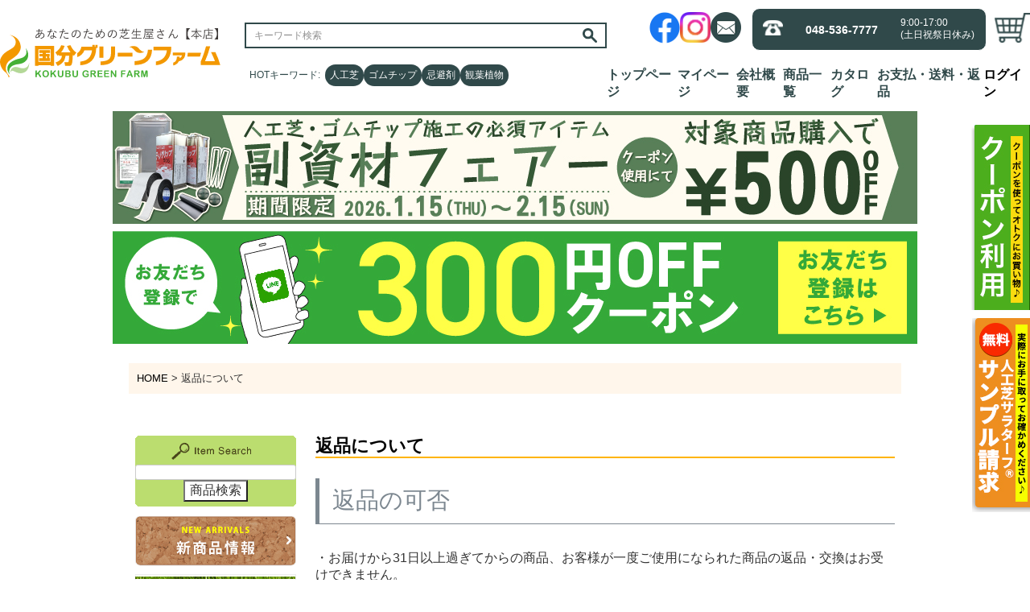

--- FILE ---
content_type: text/html;charset=UTF-8
request_url: https://www.kkb-green.com/p/about/return-policy
body_size: 27288
content:
<!DOCTYPE html>
<html lang="ja"><head>
  <meta charset="UTF-8">
  
  <meta name="_csrf" content="UHMe0onH5YJMRuCtb_0MwDbtnVk2iWJbqaaCVr6qfyiw77nnYUIt5b3207BhcIWcW9A4-Q-LsGED61Z2ypHnZdzIHEvW19iD">
  
  <title>返品について</title>
  <meta name="viewport" content="width=device-width">


  
  <link rel="stylesheet" href="https://kkbgreen.itembox.design/system/fs_style.css?t=20251118042548">
  <link rel="stylesheet" href="https://kkbgreen.itembox.design/generate/theme8/fs_theme.css?t=20251201143657">
  <link rel="stylesheet" href="https://kkbgreen.itembox.design/generate/theme8/fs_original.css?t=20251201143657">
  
  
  
  
  
  
  <script>
    window._FS=window._FS||{};_FS.val={"tiktok":{"enabled":false,"pixelCode":null},"recaptcha":{"enabled":false,"siteKey":null},"clientInfo":{"memberId":"guest","fullName":"ゲスト","lastName":"","firstName":"ゲスト","nickName":"ゲスト","stageId":"","stageName":"","subscribedToNewsletter":"false","loggedIn":"false","totalPoints":"","activePoints":"","pendingPoints":"","purchasePointExpiration":"","specialPointExpiration":"","specialPoints":"","pointRate":"","companyName":"","membershipCardNo":"","wishlist":"","prefecture":""},"enhancedEC":{"ga4Dimensions":{"userScope":{"stage":"{@ member.stage_order @}","login":"{@ member.logged_in @}"}},"amazonCheckoutName":"Amazonペイメント","measurementId":"G-D1T30ZVDT0","dimensions":{"dimension1":{"key":"log","value":"{@ member.logged_in @}"},"dimension2":{"key":"mem","value":"{@ member.stage_order @}"}}},"shopKey":"kkbgreen","device":"PC","cart":{"stayOnPage":false}};
  </script>
  
  <script src="/shop/js/webstore-nr.js?t=20251118042548"></script>
  <script src="/shop/js/webstore-vg.js?t=20251118042548"></script>
  
    <script src="//r2.future-shop.jp/fs.kkbgreen/pc/recommend.js"></script>
  
  
  
  
  
  
  
  
    <script type="text/javascript" >
      document.addEventListener('DOMContentLoaded', function() {
        _FS.CMATag('{"fs_member_id":"{@ member.id @}","fs_page_kind":"other"}')
      })
    </script>
  
  
  

<!-- 各種メタタグ -->
<meta http-equiv="Content-Type" content="text/html; charset=utf-8" />
<meta name="description" content="天然芝,ティフトン,イワダレソウ,ハーブマット,人工芝,ゴムチップ舗装の販売施工を行なっています。">
<meta name="keywords" content="天然芝,景観緑化,施工,人工芝,ゴムチップ舗装">

<!-- **TOP_OGPタグ（フリーパーツ）↓↓ -->
<meta property="og:title" content="国分グリーンファーム公式通販オンラインストア">
<meta property="og:type" content="website">
<meta property="og:url" content="https://www.kkb-green.com/p/about/return-policy">

<meta property="og:site_name" content="国分グリーンファーム公式通販オンラインストア">
<meta property="og:description" content="[国分グリーンファーム公式通販オンラインストア]ではおすすめ人気商品を多数取り揃えております。豊富な口コミやランキングからお気に入りの商品がきっと見つかります。在庫に限りのある商品も多いので、気になるものはお早めにチェック！">
<!-- **TOP_OGPタグ（フリーパーツ）↑↑ 
<meta property="og:image" content="">
-->
<meta name="google-site-verification" content="FvdWXKkaG2evf3fnQblXZt92Y-2Q142kiiTJ369nBP4" />
<!-- Google Tag Manager -->
    <script>
        (function(w, d, s, l, i) {
            w[l] = w[l] || [];
            w[l].push({
                'gtm.start': new Date().getTime(),
                event: 'gtm.js'
            });
            var f = d.getElementsByTagName(s)[0],
                j = d.createElement(s),
                dl = l != 'dataLayer' ? '&l=' + l : '';
            j.async = true;
            j.src =
                'https://www.googletagmanager.com/gtm.js?id=' + i + dl;
            f.parentNode.insertBefore(j, f);
        })(window, document, 'script', 'dataLayer', 'GTM-PDLWNQ9');
    </script>
    <!-- End Google Tag Manager -->
<link rel="stylesheet" href="https://kkbgreen.itembox.design/item/css/reset.css" type="text/css">
<link rel="stylesheet" href="https://kkbgreen.itembox.design/item/top_slider/css/slick-theme.css">
<link rel="stylesheet" href="https://kkbgreen.itembox.design/item/top_slider/css/slick.css">
<link rel="stylesheet" href="https://kkbgreen.itembox.design/item/css/common.css?t=20260119185625" type="text/css">
<link rel="stylesheet" href="https://kkbgreen.itembox.design/item/css/top.css?t=20260119185625?3" type="text/css">
<script src="https://code.jquery.com/jquery-3.6.0.min.js" integrity="sha256-/xUj+3OJU5yExlq6GSYGSHk7tPXikynS7ogEvDej/m4=" crossorigin="anonymous"></script>
<script type="text/javascript" src="https://cdnjs.cloudflare.com/ajax/libs/slick-carousel/1.8.1/slick.min.js"></script>


<script async src="https://www.googletagmanager.com/gtag/js?id=G-D1T30ZVDT0"></script>

<script><!--
_FS.setTrackingTag('%3Cscript%3E%0D%0A%28function%28i%2Cs%2Co%2Cg%2Cr%2Ca%2Cm%29%7Bi%5B%27GoogleAnalyticsObject%27%5D%3Dr%3Bi%5Br%5D%3Di%5Br%5D%7C%7Cfunction%28%29%7B%0D%0A%28i%5Br%5D.q%3Di%5Br%5D.q%7C%7C%5B%5D%29.push%28arguments%29%7D%2Ci%5Br%5D.l%3D1*new+Date%28%29%3Ba%3Ds.createElement%28o%29%2C%0D%0Am%3Ds.getElementsByTagName%28o%29%5B0%5D%3Ba.async%3D1%3Ba.src%3Dg%3Bm.parentNode.insertBefore%28a%2Cm%29%0D%0A%7D%29%28window%2Cdocument%2C%27script%27%2C%27https%3A%2F%2Fwww.google-analytics.com%2Fanalytics.js%27%2C%27ga%27%29%3B%0D%0A%0D%0Aga%28%27create%27%2C+%27%27%2C+%27auto%27%29%3B%0D%0Aga%28%27send%27%2C+%27pageview%27%29%3B%0D%0A%3C%2Fscript%3E%0A%3C%21--+Google+tag+%28gtag.js%29+--%3E%0A%3Cscript+async+src%3D%22https%3A%2F%2Fwww.googletagmanager.com%2Fgtag%2Fjs%3Fid%3DG-TWJ4RMF9PC%22%3E%3C%2Fscript%3E%0A%3Cscript%3E%0Awindow.dataLayer+%3D+window.dataLayer+%7C%7C+%5B%5D%3B%0Afunction+gtag%28%29%7BdataLayer.push%28arguments%29%3B%7D%0Agtag%28%27js%27%2C+new+Date%28%29%29%3B%0A%0Agtag%28%27config%27%2C+%27G-TWJ4RMF9PC%27%29%3B%0A%3C%2Fscript%3E');
--></script>
</head>
<body class="fs-body-about-returnPolicy" id="fs_ReturnPolicy">

<div class="fs-l-page">
<header class="fs-l-header">
<style>
li {
    list-style-type: none;
}
a {
    text-decoration: none;
}
header img {
    width: 100%;
}
.allpage_header{
    width: 100%;
    display: flex;
    justify-content: flex-start;
    align-items: center;
    padding: 10px 0;
    position: fixed;
    top: 0;
    background-color:#FFF;
    z-index: 11;
}

.allpage_header h1 {max-width: 300px;width: inherit;}
@media screen and (max-width:1400px){
	.allpage_header h1 {max-width: 21.42vw;width: 100%;}
}
@media screen and (max-width: 768px){
	.allpage_header h1 {max-width: none;width: 52%;}
}
@media screen and (max-width: 375px){
	.allpage_header h1 {width: 46%;}
}

header .header_search {
    max-width: 450px;
    width: 100%;
    margin-left: 30px;
}
header .header_search form {
    display: flex;
    justify-content: space-between;
    background-color: #FFF;
    padding: 0 5px;
    border: 2px solid #30494a;
    width: 100%;
    margin-bottom: 20px;
}
header .header_search form input#textfield {
    border: 0;
    width: 100%;
}
header .header_search input#search_img {
    width: 30px;
    padding: 5px;
}
header .header_search .header_search_keyword {
    display: flex;
    justify-content: flex-start;
    flex-wrap: nowrap;
    gap: 10px;
    margin: 0;
    
}
header .header_search .header_search_keyword li {
    padding: 5px 6px;
    background-color: #30494a;
    border-radius: 25px;
    font-size: 12px;
    color: #FFF;
}
    header .header_search .header_search_keyword li a{
        color: #FFF;
    }
header .header_search .header_search_keyword li.keyword-first {
    background-color: #FFF;
    color: #30494a;
}
header .header_sitenav {
    width: auto;
    margin-left: auto;
}
header .header_sitenav .header_sitenav_info {
    display: flex;
    justify-content: space-between;
    align-items: center;
    width: 90%;
    margin-left: auto;
    margin-bottom: 20px;
}
header .header_sitenav .header_sitenav_info .header_info_sns {
    display: flex;
    justify-content: flex-start;
    align-items: center;
    gap: 10px;
width:40%;
}
header .header_sitenav .header_sitenav_info li {
    width: 38px;
}
header .header_sitenav .header_sitenav_info .header_info_phone {
    position: relative;
    width: 100%;
    filter: none;
    border-radius: 10px;
    border: 1px solid #FFF;
    background-color: #30494a;
    padding: 10px 0;
    margin: 0 10px;
}
header .header_sitenav .header_sitenav_info .header_info_phone:hover {
    position: relative;
    width: 100%;
    filter: none;
    border-radius: 10px;
    border: 1px solid #30494a;
    background-color: #FFF;
    padding: 10px 0;
    margin: 0 10px;
}
header .header_sitenav .header_sitenav_info .header_info_phone a {
    display: flex;
    align-items: center;
    justify-content: space-around;
}
header .header_sitenav .header_sitenav_info .header_info_phone:hover a {
    display: flex;
    align-items: center;
    justify-content: space-around;
}
header .header_sitenav .header_sitenav_info .header_info_phone a i {
    width: 25px;
    -webkit-filter: brightness(0) invert(1);
    filter: brightness(0) invert(1);
}
header .header_sitenav .header_sitenav_info .header_info_phone:hover a i {
    -webkit-filter: none;
}
header .header_sitenav .header_sitenav_info .header_info_phone a p {
    color: #FFF;
}
header .header_sitenav .header_sitenav_info .header_info_phone:hover a p {
    color: #30494a;
}
header .header_sitenav .header_sitenav_info .header_info_phone a p.phone_num {
    font-size: 14px;
    font-weight: bold;
}
header .header_sitenav .header_sitenav_info .header_info_phone a p.phone_time {
    font-size: 12px;
}
.header_sitenav_menu {
    display: flex;
    justify-content: space-between;
    align-items: center;
    max-width: 100%;
    width: 100%;
    gap: 10px;
}
.header_sitenav_menu li {
    font-weight: bold;
    font-size: 16px;
    color: #000;
}
.header_sitenav_menu li a{
    color: #30494a;
}
.header_sitenav_menu li a:hover{
    color: #84c820;
}
a.cart_btn{width:15%;}
.header_pc {
    display: block;
}
.header_sp {
    display: none;
}

@media screen and (max-width:768px) {
header {
    justify-content: space-around;
}
header h1 {
    width: 52%;
}
header .header_sp {
    width: 48%;
}
.header_pc {
    display: none;
}
.header_sp {
    display: block;
}
.header_spnav {
    display: flex;
    justify-content: space-around;
    list-style: none;
}
.header_spnav li {
    text-align: center;
    position: relative;
    width: 100%;
}
.header_spnav li img {
    max-width: 48px;
    width: 100%;
}
.header_spnav p {
    margin: 5px 0 0;
    font-size: 14px;
    color: #000;
}
/* ハンバーガーメニュー部 */
.hamburger-wrapper {
    display: flex;
    flex-direction: column;
    align-items: center;
    cursor: pointer;
}
.hamburger {
    width: 38px;
    height: 25px;
    margin: 12px 0;
    display: flex;
    flex-direction: column;
    justify-content: space-between;
}
.hamburger span {
    display: block;
    height: 4px;
    background-color: #333;
    border-radius: 2px;
    transition: 0.3s;
}
.menu-label {
    margin-top: 10px;
    font-size: 14px;
    color: #333;
    opacity: 1;
    transform: translateY(0);
    transition: opacity 0.3s, transform 0.3s;
}
.menu-label.hidden {
    transform: translateY(-10px);
}
/* フルスクリーンメニュー */
.ham_menu {
    position: fixed;
    top: 0px;
    left: 0;
    width: 100vw;
    height: 100vh;
    background-color: #FFF;
    /*display: flex;*/
    flex-direction: column;
    align-items: center;
    justify-content: center;
    transform: translateY(-100%);
    transition: transform 0.4s ease;
    z-index: 11;
    overflow-y: auto;
}
.ham_menu.active {
    transform: translateY(0);
    top: 145px;
}
.hamburger.active span:nth-child(1) {
    transform: rotate(45deg) translate(10px, 10px);
}
.hamburger.active span:nth-child(2) {
    opacity: 0;
}
.hamburger.active span:nth-child(3) {
    transform: rotate(-45deg) translate(5px, -5px);
}

.header_spnav .header_spnav_item.opacity {
  opacity: 0;
}
    /*spハンバーガー内容*/
    .menu_wrap{
        width: 100%;
        padding: 80px 0 150px;
    }
    .menu_box{
        padding-bottom: 30px;
        margin-bottom: 60px;
        border-bottom: 1px solid #e1e1e1;
    }
    .menu_btn{
        color: #63915d;
        font-size: 36px;
        text-align: center;
        border-radius: 5px;
        border: 1px solid #e1e1e1;
        padding: 20px 0;
        margin: 0 20px 30px;
    }

    .menu_btn.menu_btn_flex{
    display: flex;
    justify-content: center;
    line-height: 1.5;
    }
    .menu_btn.mb0{
        margin-bottom: 0;
    }
    .menu_btn span{
        border-bottom: 1px solid #63915d;
        color: #63915d;
    line-height: 1.5;
    }
    
    .menu_list_ttl{
        font-size: 36px;
        font-weight: normal;
        color: #30494a;
        padding: 0 20px;
        margin-bottom: 30px;
    }
    .menu_list_item li{
        border-bottom: 1px solid #e1e1e1;
    }
    .menu_list_item li p{
        position: relative;
        padding: 20px;
        font-size: 26px;
        color: #30494a;
        text-align: left;
        
    }
    .menu_list_item li p::after{
        position: absolute;
        content: "";
        background-image: url(https://kkbgreen.itembox.design/item/newtop/header/hm_arrow.png);
        background-repeat: no-repeat;
        background-size: contain;
        aspect-ratio: 47 / 16;
        width: 37px;
        right: 10px;
        top: 50%;
    }
    
    .menu_ftr{
        border-top: 10px solid #e1e1e1;
        background-color: #b4d898;
        padding: 60px 0;
    }
    
    .menu_ftr_btn{
        background-color: #FFF;        
        color: #63915d;
        font-size: 36px;
        text-align: center;
        border-radius: 5px;
        border: 1px solid #e1e1e1;
        padding: 20px 0;
        margin: 0 20px 30px;
    } 
    .menu_ftr_btn.mb60{
        margin-bottom: 60px;
    }
    .menu_ftr_btn span{
        border-bottom: 1px solid #63915d;
    }
    .menu_ftr_flex{
        display: flex;
        justify-content: center;
        gap: 20px;
        margin-bottom: 60px;
    }
    .menu_ftr_textbtn{
        font-size: 36px;
        color: #63915d;
    }
    .menu_ftr_textbtn span{
        border-bottom: 1px solid #63915d;
    }
    .menu_ftr_info{
        width: 80%;
        margin: 0 auto;
    }
    .menu_ftr_info_text{
        font-size: 36px;
        color: #63915d;
    }
    .menu_ftr_info_tel{
        font-size: 76px;
        color: #63915d;
        margin-bottom: 60px;
        font-family: din-2014, sans-serif;
        font-weight: 300;
    }
    .menu_ftr_info_sns{
        width: 90%;
        display: flex;
        justify-content: center;
        gap:20px;
        margin: 0 auto;
    }
}
    @media screen and (max-width:600px){
    .menu.active{
        top: 130px;
    }
     /*spハンバーガー内容*/
    .menu_wrap{
        padding: 40px 0 130px;
    }
    .menu_btn{
        font-size: 26px;
    }
    .menu_list_ttl{
        font-size: 26px;
    }
    .menu_list_item li p::after{
        width: 27px;
    }
    .menu_list_item li p{
        font-size: 18px;
    }
    .menu_ftr_btn,
    .menu_ftr_textbtn{
         font-size: 26px;
    }
    .menu_ftr_info_text{
        font-size: 26px;
    }
    .menu_ftr_info_tel{
        font-size: 56px;
    }
}
@media screen and (max-width:500px) {
    header h1 {
        width: 52%;
    }
    header .header_sp {
        width: 48%;
    }
    .header_spnav p, .menu-label {
        font-size: 10px;
    }
    .hamburger {
        margin: 12px 0;
    }
    .ham_menu.active{
        top: 80px;
    }
     /*spハンバーガー内容*/
    .menu_wrap{
        padding-bottom: 80px;
    }
    .menu_btn{
        font-size: 20px;
        margin-bottom: 20px;
    }
    .menu_list_ttl{
        font-size: 20px;
    }
    .menu_list_item li p{
        font-size: 16px;
    }
    .menu_ftr_flex {
        margin-bottom: 30px;
    }
    .menu_ftr_btn{
        font-size: 20px;
        margin-bottom: 20px;
    }
    .menu_ftr_btn.mb60{
        margin-bottom: 30px;
    }
    .menu_ftr_textbtn{
         font-size: 20px;
    }
    .menu_ftr_info_text{
        font-size: 20px;
    }
    .menu_ftr_info_tel{
        font-size: 40px;
        margin-bottom: 30px;
    }
}
    @media screen and (max-width:375px){
        header h1{
            width: 46%;
        }
        header .header_sp{
            width: 54%;
        }
    .ham_menu.active{
        top: 80px;
    }
     /*spハンバーガー内容*/
    .menu_wrap{
        padding-bottom: 80px;
    }
    .menu_btn{
        font-size: 18px;
    }
    .menu_list_ttl{
        font-size: 18px;
    }
    .menu_list_item li p{
        font-size: 14px;
    }
    .menu_ftr_btn,
    .menu_ftr_textbtn{
         font-size: 18px;
    }
    .menu_ftr_info_text{
        font-size: 18px;
    }
    .menu_ftr_info_tel{
        font-size: 36px;
    }
}

/*下層*/
@media screen and (max-width:768px){
main#content_wrap {
    margin-top: 160px;
}
}
@media screen and (max-width:500px){
main#content_wrap {
    margin-top: 110px;
}
}
</style>
<header class="allpage_header">
    <h1><a href="https://www.kkb-green.com/"><img src="https://kkbgreen.itembox.design/item/sp/re_style/common/images/store_logo.svg" alt="国分グリーンファーム公式通販"></a></h1>
    
    <div class="header_search header_pc">
        <form action="//www.kkb-green.com/fs/kkbgreen/GoodsSearchList.html" method="get" target="_top">
            <input type="hidden" name="_e_k" value="Ａ">
            <input name="keyword" id="textfield" type="text" size="25" height="10em" style="font-size:12px;" placeholder="キーワード検索">
            <input value="商品検索" type="image" alt="検索" src="https://kkbgreen.itembox.design/item/newtop/search_icon.png" id="search_img">
        </form>
        <ul class="header_search_keyword">
            <li class="keyword-first">HOTキーワード:</li> 
            <li class="keyword-item"><a href="https://www.kkb-green.com/c/0000000165">人工芝</a></li>
            <li class="keyword-item"><a href="https://www.kkb-green.com/c/0000000289">ゴムチップ</a></li>
            <li class="keyword-item"><a href="https://www.kkb-green.com/p/search?keyword=%E5%BF%8C%E9%81%BF%E5%89%A4">忌避剤</a></li>
            <li class="keyword-item"><a href="https://www.kkb-green.com/c/0000000230">観葉植物</a></li>
        </ul>
    </div>
    
    <div class="header_sitenav header_pc">
        <div class="header_sitenav_info">
            <ul class="header_info_sns">
                <li><a href="https://www.facebook.com/people/%E5%9B%BD%E5%88%86%E3%82%B0%E3%83%AA%E3%83%BC%E3%83%B3%E3%83%95%E3%82%A1%E3%83%BC%E3%83%A0%E3%81%AE%E9%80%9A%E8%B2%A9/100083505063060/" target="_blank"><img src="https://kkbgreen.itembox.design/item/newtop/facebook.png" alt="facebook"></a></li>
                <li><a href="https://www.instagram.com/kkbgreenfarm/" target="_blank"><img src="https://kkbgreen.itembox.design/item/newtop/Instagram.png" alt="Instagram"></a></li>
                <li><a href="https://www.kkb-green.com/f/contact" target="_blank"><img src="https://kkbgreen.itembox.design/item/newtop/mail_icon.png" alt="メール"></a></li>
            </ul>
            <div class="header_info_phone">
                <a href="tel:48-536-7777">
                    <i><img src="https://kkbgreen.itembox.design/item/newtop/tel.png?1" alt="電話"></i>
                    <p class="phone_num">048-536-7777</p>
                    <p class="phone_time">9:00-17:00<br>(土日祝祭日休み)</p>
                </a>
            </div>
            <a href="/p/cart" class="cart_btn"><img src="https://kkbgreen.itembox.design/item/newtop/icon_cart_pc.png?1" alt="カート">
                <span class="fs-p-cartItemNumber fs-client-cart-count fs-clientInfo is-ready fs-client-cart-count--0">0</span></a>
        </div>
        <ul class="header_sitenav_menu">
            <li><a href="https://www.kkb-green.com/">トップページ</a></li>
            <li><a href="https://www.kkb-green.com/p/login?redirect=%2Fmy%2Ftop">マイページ</a></li>
            <li><a href="https://www.kkb-green.com/f/kkbgreen">会社概要</a></li>
            <li><a href="https://www.kkb-green.com/p/search">商品一覧</a></li>
            <li><a href="https://www.kenzai-navi.com/webcatalog/search.php?sWord=%E5%9B%BD%E5%88%86%E5%95%86%E4%BC%9A">カタログ</a></li>
            <li><a href="https://www.kkb-green.com/f/guide">お支払・送料・返品</a></li>
            <li><ul class="fs-clientInfo fs-pt-menu fs-pt-menu--lv1">
<li class="fs-p-headerUtilityMenu__login is-loggedIn--{@ member.logged_in @} menu-common fs-pt-menu__item fs-pt-menu__item--lv1">
<span class="fs-pt-menu__heading fs-pt-menu__heading--lv1">
<a href="/p/login" class="fs-pt-menu__link fs-pt-menu__link--lv1">ログイン</a>
</span>
</li>
<li class="fs-p-headerUtilityMenu__logout is-loggedIn--{@ member.logged_in @} menu-common fs-pt-menu__item fs-pt-menu__item--lv1">
<span class="fs-pt-menu__heading fs-pt-menu__heading--lv1">
<a href="/p/logout" class="fs-pt-menu__link fs-pt-menu__link--lv1">ログアウト</a>
</span>
</li>
</ul>
   </li>
        </ul>
    </div>
    
    <div class="header_sp">
    <ul class="header_spnav">
        <li class="header_spnav_item"><a href="https://www.kkb-green.com/f/product_category"><img src="https://kkbgreen.itembox.design/item/newtop/header/search_icon_sp.jpg" alt="検索"><p>検索</p></a></li>
        <li class="header_spnav_item"><a href="https://www.kkb-green.com/my/wishlist"><img src="https://kkbgreen.itembox.design/item/newtop/header/icon_heart_sp.jpg" alt="お気に入り"><p>お気に入り</p></a></li>
        <li class="header_spnav_item"><a href="/p/cart"><img src="https://kkbgreen.itembox.design/item/newtop/header/icon_cart_sp.jpg" alt="カート">
                <span class="fs-p-cartItemNumber fs-client-cart-count fs-clientInfo is-ready fs-client-cart-count--0">0</span><p>カート</p></a></li>
        <li>
          <!-- ハンバーガーをここに -->
          <div class="hamburger-wrapper" id="hamburgerWrapper">
            <div class="hamburger" id="hamburger">
              <span></span>
              <span></span>
              <span></span>
            </div>
            <div class="menu-label" id="menuLabel">メニュー</div>
          </div>
        </li>
      </ul>
          <nav class="ham_menu" id="ham_menu">
            <div class="menu_wrap">
                <div class="menu_box">
                    <div class="menu_btn menu_btn_flex"><a href="https://www.kkb-green.com/my/top"><span>マイページ </span></a>/ <ul class="fs-clientInfo fs-pt-menu fs-pt-menu--lv1">
<li class="fs-p-headerUtilityMenu__login is-loggedIn--{@ member.logged_in @} menu-common fs-pt-menu__item fs-pt-menu__item--lv1">
<span class="fs-pt-menu__heading fs-pt-menu__heading--lv1">
<a href="/p/login" class="fs-pt-menu__link fs-pt-menu__link--lv1">ログイン</a>
</span>
</li>
<li class="fs-p-headerUtilityMenu__logout is-loggedIn--{@ member.logged_in @} menu-common fs-pt-menu__item fs-pt-menu__item--lv1">
<span class="fs-pt-menu__heading fs-pt-menu__heading--lv1">
<a href="/p/logout" class="fs-pt-menu__link fs-pt-menu__link--lv1">ログアウト</a>
</span>
</li>
</ul>
  </div>
                    <a href="https://www.kkb-green.com/p/register?redirect=/my/top&type=mypage"><p class="menu_btn mb0"><span>新規会員登録</span></p></a>
                </div>
                
                <div class="menu_list">
                    <h2 class="menu_list_ttl">商品カテゴリー</h2>
                    <ul class="menu_list_item">
                        <li><a href="https://www.kkb-green.com/c/0000000192"><p>天然芝生</p></a></li>
                        <li><a href="https://www.kkb-green.com/c/0000000103"><p>ヒメイワダレソウ・ハーブマット</p></a></li>
                        <li><a href="https://www.kkb-green.com/c/0000000230"><p>観葉植物</p></a></li>
                        <li><a href="https://www.kkb-green.com/c/yasai"><p>野菜苗・農業資材</p></a></li>
                        <li><a href="https://www.kkb-green.com/c/0000000151"><p>肥料・薬剤</p></a></li>
                        <li><a href="https://www.kkb-green.com/c/0000000243"><p>メンテナンス用品</p></a></li>
                        <li><a href="https://www.kkb-green.com/c/0000000153"><p>芝刈機</p></a></li>
                        <li><a href="https://www.kkb-green.com/c/0000000101"><p>雑草対策</p></a></li>
                        <li><a href="https://www.kkb-green.com/c/0000000165"><p>人工芝</p></a></li>
                        <li><a href="https://www.kkb-green.com/c/0000000289"><p>ゴムチップ</p></a></li>
                        <li><a href="https://www.kkb-green.com/c/0000000289/0000000282"><p>ゴムマット・ゴム成形品</p></a></li>
                        <li><a href="https://www.kkb-green.com/c/0000000301"><p>迷惑動物対策（忌避剤）</p></a></li>
                        <li><a href="https://www.kkb-green.com/c/0000000280"><p>レジャー＆アウトドア・インドア</p></a></li>
                        <li><a href="https://www.kkb-green.com/c/0000000303"><p>その他</p></a></li>
                    </ul>
                </div>
                
                <div class="menu_ftr">
                        <a href="https://www.kenzai-navi.com/webcatalog/search.php?sWord=%E5%9B%BD%E5%88%86%E5%95%86%E4%BC%9A"><p class="menu_ftr_btn"><span>カタログ</span></p></a>
                        <a href="https://www.kkb-green.com/p/register?redirect=/my/top&type=mypage"><p class="menu_ftr_btn"><span>メルマガ登録・削除</span></p></a>
                        <a href="https://www.kkb-green.com/f/kkbgreen"><p class="menu_ftr_btn"><span>会社概要</span></p></a>
                        <a href="https://www.kkb-green.com/f/guide"><p class="menu_ftr_btn mb60"><span>お支払い・送料・返品について</span></p></a>
                    
                    <div class="menu_ftr_flex">
                        <a href="https://www.kkb-green.com/p/about/privacy-policy"><p class="menu_ftr_textbtn"><span>プライバシーポリシー</span></p></a>
                        <a href="https://www.kkb-green.com/"><p class="menu_ftr_textbtn"><span>トップページ</span></p></a>
                    </div>
                    
                    <div class="menu_ftr_info">
                        <p class="menu_ftr_info_text">お電話でのお問い合わせ</p>
                        <a href="tel:048-536-7777"><p class="menu_ftr_info_tel">048-536-7777</p></a>
                        
                        <ul class="menu_ftr_info_sns">
                            <li><a href="https://www.facebook.com/people/%E5%9B%BD%E5%88%86%E3%82%B0%E3%83%AA%E3%83%BC%E3%83%B3%E3%83%95%E3%82%A1%E3%83%BC%E3%83%A0%E3%81%AE%E9%80%9A%E8%B2%A9/100083505063060/"><img src="https://kkbgreen.itembox.design/item/newtop/header/facebook.png" alt="facebook"></a></li>
                            <li><a href="https://www.instagram.com/accounts/suspended/?next=https%3A%2F%2Fwww.instagram.com%2Fkkbgreenfarm%2F%3F__coig_ufac%3D1#"><img src="https://kkbgreen.itembox.design/item/newtop/header/Instagram.png" alt="Instagram"></a></li>
                            <li><a href="https://page.line.me/069lzofw?openQrModal=true"><img src="https://kkbgreen.itembox.design/item/newtop/header/line.png" alt="line"></a></li>
                            <li><a href="https://www.kkb-green.com/f/contact"><img src="https://kkbgreen.itembox.design/item/newtop/header/contanct.png" alt="お問い合わせ"></a></li>
                        </ul>
                    </div>
                
                </div>
        
            </div>
          </nav>
       </div>
</header>

<script>
  const hamburger = document.getElementById('hamburger');
  const menu = document.getElementById('ham_menu');
  const menuLabel = document.getElementById('menuLabel');
  const menuItems = document.querySelectorAll('.header_spnav .header_spnav_item'); // header_spnav_item を対象に

  hamburger.addEventListener('click', () => {
    const isActive = hamburger.classList.toggle('active');
    menu.classList.toggle('active');

    // メニューがアクティブかどうかを判定
    if (isActive) {
      // メニューを閉じる
      menuLabel.textContent = '閉じる';
      menuLabel.classList.add('hidden');

      // opacity クラスを追加
      menuItems.forEach(item => {
        item.classList.add('opacity');
      });
    } else {
      // メニューを開く
      menuLabel.textContent = 'メニュー';
      menuLabel.classList.remove('hidden');

      // opacity クラスを削除
      menuItems.forEach(item => {
        item.classList.remove('opacity');
      });
    }
  });
</script>
<style>
li {
    list-style-type: none;
}
a {
    text-decoration: none;
}
header img {
    width: 100%;
}
.allpage_header{
    width: 100%;
    display: flex;
    justify-content: flex-start;
    align-items: center;
    padding: 10px 0;
    position: fixed;
    top: 0;
    background-color:#FFF;
    z-index: 11;
}

.allpage_header h1 {max-width: 300px;width: inherit;}
@media screen and (max-width:1400px){
	.allpage_header h1 {max-width: 21.42vw;width: 100%;}
}
@media screen and (max-width: 768px){
	.allpage_header h1 {max-width: none;width: 52%;}
}
@media screen and (max-width: 375px){
	.allpage_header h1 {width: 46%;}
}

header .header_search {
    max-width: 450px;
    width: 100%;
    margin-left: 30px;
}
header .header_search form {
    display: flex;
    justify-content: space-between;
    background-color: #FFF;
    padding: 0 5px;
    border: 2px solid #30494a;
    width: 100%;
    margin-bottom: 20px;
}
header .header_search form input#textfield {
    border: 0;
    width: 100%;
}
header .header_search input#search_img {
    width: 30px;
    padding: 5px;
}
header .header_search .header_search_keyword {
    display: flex;
    justify-content: flex-start;
    flex-wrap: nowrap;
    gap: 10px;
    margin: 0;
    
}
header .header_search .header_search_keyword li {
    padding: 5px 6px;
    background-color: #30494a;
    border-radius: 25px;
    font-size: 12px;
    color: #FFF;
}
    header .header_search .header_search_keyword li a{
        color: #FFF;
    }
header .header_search .header_search_keyword li.keyword-first {
    background-color: #FFF;
    color: #30494a;
}
header .header_sitenav {
    width: auto;
    margin-left: auto;
}
header .header_sitenav .header_sitenav_info {
    display: flex;
    justify-content: space-between;
    align-items: center;
    width: 90%;
    margin-left: auto;
    margin-bottom: 20px;
}
header .header_sitenav .header_sitenav_info .header_info_sns {
    display: flex;
    justify-content: flex-start;
    align-items: center;
    gap: 10px;
width:40%;
}
header .header_sitenav .header_sitenav_info li {
    width: 38px;
}
header .header_sitenav .header_sitenav_info .header_info_phone {
    position: relative;
    width: 100%;
    filter: none;
    border-radius: 10px;
    border: 1px solid #FFF;
    background-color: #30494a;
    padding: 10px 0;
    margin: 0 10px;
}
header .header_sitenav .header_sitenav_info .header_info_phone:hover {
    position: relative;
    width: 100%;
    filter: none;
    border-radius: 10px;
    border: 1px solid #30494a;
    background-color: #FFF;
    padding: 10px 0;
    margin: 0 10px;
}
header .header_sitenav .header_sitenav_info .header_info_phone a {
    display: flex;
    align-items: center;
    justify-content: space-around;
}
header .header_sitenav .header_sitenav_info .header_info_phone:hover a {
    display: flex;
    align-items: center;
    justify-content: space-around;
}
header .header_sitenav .header_sitenav_info .header_info_phone a i {
    width: 25px;
    -webkit-filter: brightness(0) invert(1);
    filter: brightness(0) invert(1);
}
header .header_sitenav .header_sitenav_info .header_info_phone:hover a i {
    -webkit-filter: none;
}
header .header_sitenav .header_sitenav_info .header_info_phone a p {
    color: #FFF;
}
header .header_sitenav .header_sitenav_info .header_info_phone:hover a p {
    color: #30494a;
}
header .header_sitenav .header_sitenav_info .header_info_phone a p.phone_num {
    font-size: 14px;
    font-weight: bold;
}
header .header_sitenav .header_sitenav_info .header_info_phone a p.phone_time {
    font-size: 12px;
}
.header_sitenav_menu {
    display: flex;
    justify-content: space-between;
    align-items: center;
    max-width: 100%;
    width: 100%;
    gap: 10px;
}
.header_sitenav_menu li {
    font-weight: bold;
    font-size: 16px;
    color: #000;
}
.header_sitenav_menu li a{
    color: #30494a;
}
.header_sitenav_menu li a:hover{
    color: #84c820;
}
a.cart_btn{width:15%;}
.header_pc {
    display: block;
}
.header_sp {
    display: none;
}

@media screen and (max-width:768px) {
header {
    justify-content: space-around;
}
header h1 {
    width: 52%;
}
header .header_sp {
    width: 48%;
}
.header_pc {
    display: none;
}
.header_sp {
    display: block;
}
.header_spnav {
    display: flex;
    justify-content: space-around;
    list-style: none;
}
.header_spnav li {
    text-align: center;
    position: relative;
    width: 100%;
}
.header_spnav li img {
    max-width: 48px;
    width: 100%;
}
.header_spnav p {
    margin: 5px 0 0;
    font-size: 14px;
    color: #000;
}
/* ハンバーガーメニュー部 */
.hamburger-wrapper {
    display: flex;
    flex-direction: column;
    align-items: center;
    cursor: pointer;
}
.hamburger {
    width: 38px;
    height: 25px;
    margin: 12px 0;
    display: flex;
    flex-direction: column;
    justify-content: space-between;
}
.hamburger span {
    display: block;
    height: 4px;
    background-color: #333;
    border-radius: 2px;
    transition: 0.3s;
}
.menu-label {
    margin-top: 10px;
    font-size: 14px;
    color: #333;
    opacity: 1;
    transform: translateY(0);
    transition: opacity 0.3s, transform 0.3s;
}
.menu-label.hidden {
    transform: translateY(-10px);
}
/* フルスクリーンメニュー */
.ham_menu {
    position: fixed;
    top: 0px;
    left: 0;
    width: 100vw;
    height: 100vh;
    background-color: #FFF;
    /*display: flex;*/
    flex-direction: column;
    align-items: center;
    justify-content: center;
    transform: translateY(-100%);
    transition: transform 0.4s ease;
    z-index: 11;
    overflow-y: auto;
}
.ham_menu.active {
    transform: translateY(0);
    top: 145px;
}
.hamburger.active span:nth-child(1) {
    transform: rotate(45deg) translate(10px, 10px);
}
.hamburger.active span:nth-child(2) {
    opacity: 0;
}
.hamburger.active span:nth-child(3) {
    transform: rotate(-45deg) translate(5px, -5px);
}

.header_spnav .header_spnav_item.opacity {
  opacity: 0;
}
    /*spハンバーガー内容*/
    .menu_wrap{
        width: 100%;
        padding: 80px 0 150px;
    }
    .menu_box{
        padding-bottom: 30px;
        margin-bottom: 60px;
        border-bottom: 1px solid #e1e1e1;
    }
    .menu_btn{
        color: #63915d;
        font-size: 36px;
        text-align: center;
        border-radius: 5px;
        border: 1px solid #e1e1e1;
        padding: 20px 0;
        margin: 0 20px 30px;
    }

    .menu_btn.menu_btn_flex{
    display: flex;
    justify-content: center;
    line-height: 1.5;
    }
    .menu_btn.mb0{
        margin-bottom: 0;
    }
    .menu_btn span{
        border-bottom: 1px solid #63915d;
        color: #63915d;
    line-height: 1.5;
    }
    
    .menu_list_ttl{
        font-size: 36px;
        font-weight: normal;
        color: #30494a;
        padding: 0 20px;
        margin-bottom: 30px;
    }
    .menu_list_item li{
        border-bottom: 1px solid #e1e1e1;
    }
    .menu_list_item li p{
        position: relative;
        padding: 20px;
        font-size: 26px;
        color: #30494a;
        text-align: left;
        
    }
    .menu_list_item li p::after{
        position: absolute;
        content: "";
        background-image: url(https://kkbgreen.itembox.design/item/newtop/header/hm_arrow.png);
        background-repeat: no-repeat;
        background-size: contain;
        aspect-ratio: 47 / 16;
        width: 37px;
        right: 10px;
        top: 50%;
    }
    
    .menu_ftr{
        border-top: 10px solid #e1e1e1;
        background-color: #b4d898;
        padding: 60px 0;
    }
    
    .menu_ftr_btn{
        background-color: #FFF;        
        color: #63915d;
        font-size: 36px;
        text-align: center;
        border-radius: 5px;
        border: 1px solid #e1e1e1;
        padding: 20px 0;
        margin: 0 20px 30px;
    } 
    .menu_ftr_btn.mb60{
        margin-bottom: 60px;
    }
    .menu_ftr_btn span{
        border-bottom: 1px solid #63915d;
    }
    .menu_ftr_flex{
        display: flex;
        justify-content: center;
        gap: 20px;
        margin-bottom: 60px;
    }
    .menu_ftr_textbtn{
        font-size: 36px;
        color: #63915d;
    }
    .menu_ftr_textbtn span{
        border-bottom: 1px solid #63915d;
    }
    .menu_ftr_info{
        width: 80%;
        margin: 0 auto;
    }
    .menu_ftr_info_text{
        font-size: 36px;
        color: #63915d;
    }
    .menu_ftr_info_tel{
        font-size: 76px;
        color: #63915d;
        margin-bottom: 60px;
        font-family: din-2014, sans-serif;
        font-weight: 300;
    }
    .menu_ftr_info_sns{
        width: 90%;
        display: flex;
        justify-content: center;
        gap:20px;
        margin: 0 auto;
    }
}
    @media screen and (max-width:600px){
    .menu.active{
        top: 130px;
    }
     /*spハンバーガー内容*/
    .menu_wrap{
        padding: 40px 0 130px;
    }
    .menu_btn{
        font-size: 26px;
    }
    .menu_list_ttl{
        font-size: 26px;
    }
    .menu_list_item li p::after{
        width: 27px;
    }
    .menu_list_item li p{
        font-size: 18px;
    }
    .menu_ftr_btn,
    .menu_ftr_textbtn{
         font-size: 26px;
    }
    .menu_ftr_info_text{
        font-size: 26px;
    }
    .menu_ftr_info_tel{
        font-size: 56px;
    }
}
@media screen and (max-width:500px) {
    header h1 {
        width: 52%;
    }
    header .header_sp {
        width: 48%;
    }
    .header_spnav p, .menu-label {
        font-size: 10px;
    }
    .hamburger {
        margin: 12px 0;
    }
    .ham_menu.active{
        top: 80px;
    }
     /*spハンバーガー内容*/
    .menu_wrap{
        padding-bottom: 80px;
    }
    .menu_btn{
        font-size: 20px;
        margin-bottom: 20px;
    }
    .menu_list_ttl{
        font-size: 20px;
    }
    .menu_list_item li p{
        font-size: 16px;
    }
    .menu_ftr_flex {
        margin-bottom: 30px;
    }
    .menu_ftr_btn{
        font-size: 20px;
        margin-bottom: 20px;
    }
    .menu_ftr_btn.mb60{
        margin-bottom: 30px;
    }
    .menu_ftr_textbtn{
         font-size: 20px;
    }
    .menu_ftr_info_text{
        font-size: 20px;
    }
    .menu_ftr_info_tel{
        font-size: 40px;
        margin-bottom: 30px;
    }
}
    @media screen and (max-width:375px){
        header h1{
            width: 46%;
        }
        header .header_sp{
            width: 54%;
        }
    .ham_menu.active{
        top: 80px;
    }
     /*spハンバーガー内容*/
    .menu_wrap{
        padding-bottom: 80px;
    }
    .menu_btn{
        font-size: 18px;
    }
    .menu_list_ttl{
        font-size: 18px;
    }
    .menu_list_item li p{
        font-size: 14px;
    }
    .menu_ftr_btn,
    .menu_ftr_textbtn{
         font-size: 18px;
    }
    .menu_ftr_info_text{
        font-size: 18px;
    }
    .menu_ftr_info_tel{
        font-size: 36px;
    }
}

/*下層*/
@media screen and (max-width:768px){
main#content_wrap {
    margin-top: 160px;
}
}
@media screen and (max-width:500px){
main#content_wrap {
    margin-top: 110px;
}
}
</style>
<header class="allpage_header">
    <h1><a href="https://www.kkb-green.com/"><img src="https://kkbgreen.itembox.design/item/sp/re_style/common/images/store_logo.svg" alt="国分グリーンファーム公式通販"></a></h1>
    
    <div class="header_search header_pc">
        <form action="//www.kkb-green.com/fs/kkbgreen/GoodsSearchList.html" method="get" target="_top">
            <input type="hidden" name="_e_k" value="Ａ">
            <input name="keyword" id="textfield" type="text" size="25" height="10em" style="font-size:12px;" placeholder="キーワード検索">
            <input value="商品検索" type="image" alt="検索" src="https://kkbgreen.itembox.design/item/newtop/search_icon.png" id="search_img">
        </form>
        <ul class="header_search_keyword">
            <li class="keyword-first">HOTキーワード:</li> 
            <li class="keyword-item"><a href="https://www.kkb-green.com/c/0000000165">人工芝</a></li>
            <li class="keyword-item"><a href="https://www.kkb-green.com/c/0000000289">ゴムチップ</a></li>
            <li class="keyword-item"><a href="https://www.kkb-green.com/p/search?keyword=%E5%BF%8C%E9%81%BF%E5%89%A4">忌避剤</a></li>
            <li class="keyword-item"><a href="https://www.kkb-green.com/c/0000000230">観葉植物</a></li>
        </ul>
    </div>
    
    <div class="header_sitenav header_pc">
        <div class="header_sitenav_info">
            <ul class="header_info_sns">
                <li><a href="https://www.facebook.com/people/%E5%9B%BD%E5%88%86%E3%82%B0%E3%83%AA%E3%83%BC%E3%83%B3%E3%83%95%E3%82%A1%E3%83%BC%E3%83%A0%E3%81%AE%E9%80%9A%E8%B2%A9/100083505063060/" target="_blank"><img src="https://kkbgreen.itembox.design/item/newtop/facebook.png" alt="facebook"></a></li>
                <li><a href="https://www.instagram.com/kkbgreenfarm/" target="_blank"><img src="https://kkbgreen.itembox.design/item/newtop/Instagram.png" alt="Instagram"></a></li>
                <li><a href="https://www.kkb-green.com/f/contact" target="_blank"><img src="https://kkbgreen.itembox.design/item/newtop/mail_icon.png" alt="メール"></a></li>
            </ul>
            <div class="header_info_phone">
                <a href="tel:48-536-7777">
                    <i><img src="https://kkbgreen.itembox.design/item/newtop/tel.png?1" alt="電話"></i>
                    <p class="phone_num">048-536-7777</p>
                    <p class="phone_time">9:00-17:00<br>(土日祝祭日休み)</p>
                </a>
            </div>
            <a href="/p/cart" class="cart_btn"><img src="https://kkbgreen.itembox.design/item/newtop/icon_cart_pc.png?1" alt="カート">
                <span class="fs-p-cartItemNumber fs-client-cart-count fs-clientInfo is-ready fs-client-cart-count--0">0</span></a>
        </div>
        <ul class="header_sitenav_menu">
            <li><a href="https://www.kkb-green.com/">トップページ</a></li>
            <li><a href="https://www.kkb-green.com/p/login?redirect=%2Fmy%2Ftop">マイページ</a></li>
            <li><a href="https://www.kkb-green.com/f/kkbgreen">会社概要</a></li>
            <li><a href="https://www.kkb-green.com/p/search">商品一覧</a></li>
            <li><a href="https://www.kenzai-navi.com/webcatalog/search.php?sWord=%E5%9B%BD%E5%88%86%E5%95%86%E4%BC%9A">カタログ</a></li>
            <li><a href="https://www.kkb-green.com/f/guide">お支払・送料・返品</a></li>
            <li><ul class="fs-clientInfo fs-pt-menu fs-pt-menu--lv1">
<li class="fs-p-headerUtilityMenu__login is-loggedIn--{@ member.logged_in @} menu-common fs-pt-menu__item fs-pt-menu__item--lv1">
<span class="fs-pt-menu__heading fs-pt-menu__heading--lv1">
<a href="/p/login" class="fs-pt-menu__link fs-pt-menu__link--lv1">ログイン</a>
</span>
</li>
<li class="fs-p-headerUtilityMenu__logout is-loggedIn--{@ member.logged_in @} menu-common fs-pt-menu__item fs-pt-menu__item--lv1">
<span class="fs-pt-menu__heading fs-pt-menu__heading--lv1">
<a href="/p/logout" class="fs-pt-menu__link fs-pt-menu__link--lv1">ログアウト</a>
</span>
</li>
</ul>
   </li>
        </ul>
    </div>
    
    <div class="header_sp">
    <ul class="header_spnav">
        <li class="header_spnav_item"><a href="https://www.kkb-green.com/f/product_category"><img src="https://kkbgreen.itembox.design/item/newtop/header/search_icon_sp.jpg" alt="検索"><p>検索</p></a></li>
        <li class="header_spnav_item"><a href="https://www.kkb-green.com/my/wishlist"><img src="https://kkbgreen.itembox.design/item/newtop/header/icon_heart_sp.jpg" alt="お気に入り"><p>お気に入り</p></a></li>
        <li class="header_spnav_item"><a href="/p/cart"><img src="https://kkbgreen.itembox.design/item/newtop/header/icon_cart_sp.jpg" alt="カート">
                <span class="fs-p-cartItemNumber fs-client-cart-count fs-clientInfo is-ready fs-client-cart-count--0">0</span><p>カート</p></a></li>
        <li>
          <!-- ハンバーガーをここに -->
          <div class="hamburger-wrapper" id="hamburgerWrapper">
            <div class="hamburger" id="hamburger">
              <span></span>
              <span></span>
              <span></span>
            </div>
            <div class="menu-label" id="menuLabel">メニュー</div>
          </div>
        </li>
      </ul>
          <nav class="ham_menu" id="ham_menu">
            <div class="menu_wrap">
                <div class="menu_box">
                    <div class="menu_btn menu_btn_flex"><a href="https://www.kkb-green.com/my/top"><span>マイページ </span></a>/ <ul class="fs-clientInfo fs-pt-menu fs-pt-menu--lv1">
<li class="fs-p-headerUtilityMenu__login is-loggedIn--{@ member.logged_in @} menu-common fs-pt-menu__item fs-pt-menu__item--lv1">
<span class="fs-pt-menu__heading fs-pt-menu__heading--lv1">
<a href="/p/login" class="fs-pt-menu__link fs-pt-menu__link--lv1">ログイン</a>
</span>
</li>
<li class="fs-p-headerUtilityMenu__logout is-loggedIn--{@ member.logged_in @} menu-common fs-pt-menu__item fs-pt-menu__item--lv1">
<span class="fs-pt-menu__heading fs-pt-menu__heading--lv1">
<a href="/p/logout" class="fs-pt-menu__link fs-pt-menu__link--lv1">ログアウト</a>
</span>
</li>
</ul>
  </div>
                    <a href="https://www.kkb-green.com/p/register?redirect=/my/top&type=mypage"><p class="menu_btn mb0"><span>新規会員登録</span></p></a>
                </div>
                
                <div class="menu_list">
                    <h2 class="menu_list_ttl">商品カテゴリー</h2>
                    <ul class="menu_list_item">
                        <li><a href="https://www.kkb-green.com/c/0000000192"><p>天然芝生</p></a></li>
                        <li><a href="https://www.kkb-green.com/c/0000000103"><p>ヒメイワダレソウ・ハーブマット</p></a></li>
                        <li><a href="https://www.kkb-green.com/c/0000000230"><p>観葉植物</p></a></li>
                        <li><a href="https://www.kkb-green.com/c/yasai"><p>野菜苗・農業資材</p></a></li>
                        <li><a href="https://www.kkb-green.com/c/0000000151"><p>肥料・薬剤</p></a></li>
                        <li><a href="https://www.kkb-green.com/c/0000000243"><p>メンテナンス用品</p></a></li>
                        <li><a href="https://www.kkb-green.com/c/0000000153"><p>芝刈機</p></a></li>
                        <li><a href="https://www.kkb-green.com/c/0000000101"><p>雑草対策</p></a></li>
                        <li><a href="https://www.kkb-green.com/c/0000000165"><p>人工芝</p></a></li>
                        <li><a href="https://www.kkb-green.com/c/0000000289"><p>ゴムチップ</p></a></li>
                        <li><a href="https://www.kkb-green.com/c/0000000289/0000000282"><p>ゴムマット・ゴム成形品</p></a></li>
                        <li><a href="https://www.kkb-green.com/c/0000000301"><p>迷惑動物対策（忌避剤）</p></a></li>
                        <li><a href="https://www.kkb-green.com/c/0000000280"><p>レジャー＆アウトドア・インドア</p></a></li>
                        <li><a href="https://www.kkb-green.com/c/0000000303"><p>その他</p></a></li>
                    </ul>
                </div>
                
                <div class="menu_ftr">
                        <a href="https://www.kenzai-navi.com/webcatalog/search.php?sWord=%E5%9B%BD%E5%88%86%E5%95%86%E4%BC%9A"><p class="menu_ftr_btn"><span>カタログ</span></p></a>
                        <a href="https://www.kkb-green.com/p/register?redirect=/my/top&type=mypage"><p class="menu_ftr_btn"><span>メルマガ登録・削除</span></p></a>
                        <a href="https://www.kkb-green.com/f/kkbgreen"><p class="menu_ftr_btn"><span>会社概要</span></p></a>
                        <a href="https://www.kkb-green.com/f/guide"><p class="menu_ftr_btn mb60"><span>お支払い・送料・返品について</span></p></a>
                    
                    <div class="menu_ftr_flex">
                        <a href="https://www.kkb-green.com/p/about/privacy-policy"><p class="menu_ftr_textbtn"><span>プライバシーポリシー</span></p></a>
                        <a href="https://www.kkb-green.com/"><p class="menu_ftr_textbtn"><span>トップページ</span></p></a>
                    </div>
                    
                    <div class="menu_ftr_info">
                        <p class="menu_ftr_info_text">お電話でのお問い合わせ</p>
                        <a href="tel:048-536-7777"><p class="menu_ftr_info_tel">048-536-7777</p></a>
                        
                        <ul class="menu_ftr_info_sns">
                            <li><a href="https://www.facebook.com/people/%E5%9B%BD%E5%88%86%E3%82%B0%E3%83%AA%E3%83%BC%E3%83%B3%E3%83%95%E3%82%A1%E3%83%BC%E3%83%A0%E3%81%AE%E9%80%9A%E8%B2%A9/100083505063060/"><img src="https://kkbgreen.itembox.design/item/newtop/header/facebook.png" alt="facebook"></a></li>
                            <li><a href="https://www.instagram.com/accounts/suspended/?next=https%3A%2F%2Fwww.instagram.com%2Fkkbgreenfarm%2F%3F__coig_ufac%3D1#"><img src="https://kkbgreen.itembox.design/item/newtop/header/Instagram.png" alt="Instagram"></a></li>
                            <li><a href="https://page.line.me/069lzofw?openQrModal=true"><img src="https://kkbgreen.itembox.design/item/newtop/header/line.png" alt="line"></a></li>
                            <li><a href="https://www.kkb-green.com/f/contact"><img src="https://kkbgreen.itembox.design/item/newtop/header/contanct.png" alt="お問い合わせ"></a></li>
                        </ul>
                    </div>
                
                </div>
        
            </div>
          </nav>
       </div>
</header>

<script>
  const hamburger = document.getElementById('hamburger');
  const menu = document.getElementById('ham_menu');
  const menuLabel = document.getElementById('menuLabel');
  const menuItems = document.querySelectorAll('.header_spnav .header_spnav_item'); // header_spnav_item を対象に

  hamburger.addEventListener('click', () => {
    const isActive = hamburger.classList.toggle('active');
    menu.classList.toggle('active');

    // メニューがアクティブかどうかを判定
    if (isActive) {
      // メニューを閉じる
      menuLabel.textContent = '閉じる';
      menuLabel.classList.add('hidden');

      // opacity クラスを追加
      menuItems.forEach(item => {
        item.classList.add('opacity');
      });
    } else {
      // メニューを開く
      menuLabel.textContent = 'メニュー';
      menuLabel.classList.remove('hidden');

      // opacity クラスを削除
      menuItems.forEach(item => {
        item.classList.remove('opacity');
      });
    }
  });
</script>
<style>
.header_under_banner{max-width: 1000px;width: 100%;margin:120px auto 0;}
    @media screen and (max-width:1300px){
        .header_under_banner{margin:130px auto 0;}
    }
    @media screen and (max-width:1024px){
        .header_under_banner{margin:0px auto 0;}
    }

<!-- -->.pc_only{display: block;}
.sp_only{display: none;}
.flex_bnr{display: flex;}
.sp_only.flex_bnr{display: none;}
.flex_bnr a{width: 50%;height: auto;}
@media screen and (max-width:768px){
	.pc_only{display: none;}
	.sp_only{display: block;}
	.pc_only.flex_bnr{display: none;}
	.sp_only.flex_bnr{display: flex;}
}
</style>

<div class="header_under_banner">


<!--<div class="flex_bnr">
  <a href="https://www.kkb-green.com/c/0000000103/0000000220/gf2-01-002"><img src="https://kkbgreen.itembox.design/item/images/bnr/banner_hime.jpg" alt="ヒメイワダレソウ花マット　２ロール　２０％ＯＦＦ"></a>
  <a href="https://www.kkb-green.com/c/0000000192/00000003001/gf1-02-001"><img src="https://kkbgreen.itembox.design/item/images/bnr/banner_kourai.jpg" alt="高麗芝マット　２ロール　２０％ＯＦＦ"></a>
  <a href="https://www.kkb-green.com/c/0000000192/0000000196/gf1-05-003"><img src="https://kkbgreen.itembox.design/item/images/bnr/banner_thifu.jpg" alt="ティフトンマット　２０％ＯＦＦ"></a>
</div>-->

<!-- <div style="margin: 5px auto;">
    <a href="https://www.kkb-green.com/c/0000000165" target="_blank">
        <img src="https://kkbgreen.itembox.design/item/images/bnr/banner_jinkoushiba.jpg" width="100%" height="auto" alt="人工芝大決算セール">
    </a>
</div> -->


	
<!-- <div style="margin: 5px auto;">
  <img src="https://kkbgreen.itembox.design/item/shiba_1000.jpg" width="100%" height="auto" alt="芝の日ポイント10倍">
</div> -->

 <div style="margin: 5px auto;">
    <a href="https://www.kkb-green.com/c/0000000165/0000000156">
        <img src="https://kkbgreen.itembox.design/item/banner_fukushizai.jpg" width="100%" height="auto" alt="副資材フェアー">
    </a>
</div>

<!--  <div style="margin: 5px auto;">
    <a href="https://www.kkb-green.com/c/0000000165" target="_blank">
        <img src="https://kkbgreen.itembox.design/item/top_jinkoushiba.jpg" width="100%" height="auto" alt="人工芝20％off">
    </a>
</div>-->



<!-- <div style="margin: 5px auto;" class="pc_only flex_bnr">
	<a href="https://www.kkb-green.com/c/0000000284/gr117" target="_blank">
<img src="https://kkbgreen.itembox.design/item/top_hime.jpg" alt="ﾋﾒ防草ｼｰﾄ500円OFF"></a>
	<a href="https://www.kkb-green.com/c/0000000289/0000000282" target="_blank">
<img src="https://kkbgreen.itembox.design/item/top_gom.jpg" alt="ｺﾞﾑﾏｯﾄ500円OFF"></a>
</div>
<div style="margin: 5px auto;" class="sp_only flex_bnr"> 
    <a href="https://www.kkb-green.com/c/0000000284/gr117" target="_blank">
        <img src="https://kkbgreen.itembox.design/item/top_hime.jpg" width="100%" height="auto" alt="ﾋﾒ防草ｼｰﾄ500円OFF">
    </a>
    <a href="https://www.kkb-green.com/c/0000000289/0000000282" target="_blank">
        <img src="https://kkbgreen.itembox.design/item/top_gom.jpg" width="100%" height="auto" alt="ｺﾞﾑﾏｯﾄ500円OFF">
    </a>
</div>-->

<div style="margin: 5px auto;">
    <a href="https://page.line.me/069lzofw?openQrModal=true" target="_blank">
        <img src="https://kkbgreen.itembox.design/item/line_tomo_300off.jpg" width="100%" height="auto" alt="line友だち登録300円OFF">
    </a>
</div>

<!-- <div style="margin: 10px auto;">
    <a href="https://paypay.ne.jp/event/matsuri202402-paypay-scratch/" target="_blank">
        <img src="https://kkbgreen.itembox.design/item//paypay_2024.2.png" width="100%" height="auto" alt="ペイペイスクラッチ">
    </a>
  </div> -->

<!-- <div style="margin: 10px auto;">
    <a href="https://d3kgdxn2e6m290.cloudfront.net?merchantId=AD7O974ZSXIZ8" target="_blank">		
  <picture>
  <source media="(max-width: 820px)" srcset="https://kkbgreen.itembox.design/item/images/220826_amazon_990x200.png">
      <img src="https://kkbgreen.itembox.design/item/images/220826_amazon__1000x120.png" width="100%" height="auto" alt="アマゾンプライム会員ならずっと1.0%をギフト券で還元">
  </picture>
    </a>
  </div> -->
  
  <!-- <div style="margin: 10px auto;">
    <a href="https://paypay.ne.jp/event/matsuri202306-paypay-jumbo/" target="_blank">
      <picture>
        <source media="(max-width: 820px)" srcset="https://kkbgreen.itembox.design/item/images/202307_paypay-sp.png">
        <img src="https://kkbgreen.itembox.design/item/images/202307_paypay-pc.png" width="100%" height="auto" alt="ペイペイジャンボ">
        </picture>
    </a>
  </div> -->
  <!--  <div class="paypaylater" ><a style="display: block; height:100%; text-align:center; background:#01B9F5;" href="https://paypay.ne.jp/guide/paylater/" target="_blank"><img src="https://kkbgreen.itembox.design/item/images/paylater486x60.png"  alt="PayPay後払い"></a></div> -->
  </div>
<style>
  /*-----------------
  right_tab
-----------------*/

  #fixed {
    display: block;
    width: auto;
    position: fixed;
    top: 0px;
    right: 0px;
    z-index: 10;
  }

  #sidetab {
    position: absolute;
    height: 280px;
  }

  div#fixArea1 {
    width: auto;
    height: 227px;
    position: absolute;
    top: 5px;
    right: 0px;
    text-indent: -9999px;
    z-index: 9999;
    display: block;
  }

  div#fixArea1 a#fixbtn {
    outline: none;
    display: block;
    background: transparent url(https://kkbgreen.itembox.design/item/images/right_cp_use.jpg) no-repeat scroll 0px 0px;
    position: absolute;
    top: 150px;
    right: 0px;
    width: 73px;
    height: 230px;
    z-index: 9999;
  }

  div#fixArea1 a#fixbtn:hover {
    outline: none;
    display: block;
    background: transparent url(https://kkbgreen.itembox.design/item/images/right_cp_use.jpg) no-repeat scroll 0px 0px;
    position: absolute;
    top: 150px;
    right: 0px;
    width: 86px;
    height: 230px;
    z-index: 9999;
  }

  /*2こめ*/
  div#fixArea2 {
    width: auto;
    height: 227px;
    position: absolute;
    top: 5px;
    right: 0px;
    text-indent: -9999px;
    z-index: 9999;
    display: block;
  }

  div#fixArea2 a#fixbtn {
    outline: none;
    display: block;
    background: transparent url(https://kkbgreen.itembox.design/item/images/right_sample.jpg?1) no-repeat scroll 0px 0px;
    position: absolute;
    top: 390px;
    right: 0px;
    width: 72px;
    height: 241px;
    z-index: 9999;
  }

  div#fixArea2 a#fixbtn:hover {
    outline: none;
    display: block;
    background: transparent url(https://kkbgreen.itembox.design/item/images/right_sample.jpg?1) no-repeat scroll 0px 0px;
    position: absolute;
    top: 390px;
    right: 0px;
    width: 86px;
    height: 241px;
    z-index: 9999;
  }

  /*3こめ*/
  div#fixArea3 {
    width: auto;
    height: 164px;
    position: absolute;
    top: 5px;
    right: 0px;
    text-indent: -9999px;
    z-index: 9999;
    display: block;

  }

  div#fixArea3 a#fixbtn {
    outline: none;
    display: block;
    background: transparent url(https://kkbgreen.itembox.design/item/images/bnr_rireki-pc.jpg) no-repeat scroll 0px 0px;
    position: absolute;
    top: 642px;
    right: 0px;
    width: 72px;
    height: 163px;
    z-index: 9999;

  }

  #fixed_left {
    display: block;
    width: auto;
    position: fixed;
    top: 0px;
    left: 0px;
    z-index: 10;
  }

  #sidetab_left {
    position: absolute;
    height: 300px;
  }

  #fixed_left {
    display: block;
    width: auto;
    position: fixed;
    top: 150px;
    left: 0px;
    z-index: 10;
  }

  div#fixArealeft a.fixbtn_left {
    outline: none;
    display: block;
    background: transparent url(https://kkbgreen.itembox.design/item/images/181101_73x300.jpg) no-repeat scroll 0px 0px;
    position: relative;
    left: -13px;
    width: 73px;
    height: 300px;
    z-index: 9999;
    margin-bottom: 5px;
  }

  div#fixArealeft a.fixbtn_left:hover {
    left: 0px;
  }

  div#fixArealeft a.fixbtn_left-02 {
    outline: none;
    display: block;
    background: transparent url(https://kkbgreen.itembox.design/item/images/181119_73x300.jpg) no-repeat scroll 0px 0px;
    position: relative;
    left: -13px;
    width: 73px;
    height: 300px;
    margin-bottom: 5px;
  }

  div#fixArealeft a.fixbtn_left-02:hover {
    left: 0px;
  }
</style>
<!--▼左側キャンペーンタブ -->
<!-- <div id="fixed_left">
  <div id="fixArealeft">
    <a class="fixbtn_left-02" href="https://www.kkb-green.com/fs/kkbgreen/CouponInformation.html#CP1910240000023" target="_blank"> </a>
    <a class="fixbtn_left" href="https://www.kkb-green.com/fs/kkbgreen/CouponInformation.html#CP1910240000022" target="_blank"> </a>
  </div>
</div> -->
<!--▼右側キャンペーンタブ -->
<!-- レビュー -->
<div id="fixed">
  <div id="sidetab">
    <div id="fixArea1"><a id="fixbtn" href="https://www.kkb-green.com/c/coupon"></a></div>
  </div>
</div>
<!-- サンプル請求 -->
<div id="fixed">
  <div id="sidetab">
    <div id="fixArea2">
      <a id="fixbtn" href="https://www.kkb-green.com/c/0000000165/sample_saraturf"></a>
    </div>
  </div>
</div>
<!-- 閲覧履歴 -->
<!-- <div id="fixed">
  <div id="sidetab">
    <div id="fixArea3"><a id="fixbtn" href="https://www.kkb-green.com/fs/kkbgreen/c/gr113"> </a></div>
  </div>
</div> -->
</header>
<div id="all_content">
<!-- **パンくずリストパーツ （システムパーツ） ↓↓ -->
<nav class="fs-c-breadcrumb">
<ol class="fs-c-breadcrumb__list">
<li class="fs-c-breadcrumb__listItem">
<a href="/">HOME</a>
</li>
<li class="fs-c-breadcrumb__listItem">
返品について
</li>
</ol>
</nav>
<!-- **パンくずリストパーツ （システムパーツ） ↑↑ -->
<main class="fs-l-main"><div id="fs-page-error-container" class="fs-c-panelContainer">
  
  
</div>
<style>
.bd_box .bd_inner .bd_framebox {
width: 100%;
}
table.calbase_rakuten {
margin: 0 auto;
}
</style>
<!--left-->
<div class="leftnavi">
<div class="search_box">
<form action="//www.kkb-green.com/fs/kkbgreen/GoodsSearchList.html" method="get" target="_top">
<input type="hidden" name="_e_k" value="Ａ" />
<input name="keyword" id="textfield" type="text" size="25" height="10em" style="font-size:11px;"><br />
<input value="商品検索" type="submit" alt="検索">
</form>
</div>
<div>
<a target="_top" href="https://www.kkb-green.com/fs/kkbgreen/c/0000000304"><img src="https://kkbgreen.itembox.design/item/images/leftbnr_newarrivals.png" alt="新商品" style="padding-bottom:10px;" border="0"></a>
</div>

<section id="left_category">
<h2><img src="https://kkbgreen.itembox.design/item/images/left_ttl.png" alt="商品カテゴリー" width=""></h2>
<dl>
<dl>
<a href="https://www.kkb-green.com/fs/kkbgreen/c/yasai">
<img src="https://kkbgreen.itembox.design/item/images/left_veg.jpg" alt="野菜">
</a>
</dl>
<dd>
<ul>
<li><a href="https://www.kkb-green.com/fs/kkbgreen/c/yasainae"><span class="list_mark">-</span><span>野菜苗</span></a></li>
<li><a href="https://www.kkb-green.com/fs/kkbgreen/c/yasai_sizai"><span class="list_mark">-</span><span>農業資材</span></a></li>
</ul>
</dd>
</dl>
<dl>
<dt><a target="_top" href="https://www.kkb-green.com/fs/kkbgreen/c/0000000192"><img src="https://kkbgreen.itembox.design/item/images/left_01.png" alt="天然芝生"></a></dt>
<dd>
<ul>
<li><a href="https://www.kkb-green.com/fs/kkbgreen/c/0000000196"><span class="list_mark">-</span><span>ティフトン419</span></a></li>
<li><a href="https://www.kkb-green.com/fs/kkbgreen/c/00000003001"><span class="list_mark">-</span><span>高麗芝</span></a></li>
<li><a href="https://www.kkb-green.com/fs/kkbgreen/10000000"><span class="list_mark">-</span><span>ケンタッキーブルーグラス</span></a></li>
<li><a href="https://www.kkb-green.com/fs/kkbgreen/c/gr114/"><span class="list_mark">-</span><span>芝生保護材</span></a></li>
<li><a href="https://www.kkb-green.com/c/0000000192/gr203"><span class="list_mark">-</span><span>芝生散水機・目土</span></a></li>
</ul>
</dd>

<dt><a target="_top" href="https://www.kkb-green.com/fs/kkbgreen/c/0000000103"><img src="https://kkbgreen.itembox.design/item/images/left_03.png" alt="姫イワダレソウ"></a></dt>
<dd>
<ul>
<li><a href="https://www.kkb-green.com/fs/kkbgreen/c/0000000220"><span class="list_mark">-</span><span>ヒメイワダレソウ花マット<br>（1ロール0.5平米）</span></a></li>
<!-- <li><a href="https://www.kkb-green.com/fs/kkbgreen/kbg-004"><span class="list_mark">-</span><span>ヒメイワダレソウ花マット<br>（1ロール0.5平米）</span></a></li> -->
<li><a href="https://www.kkb-green.com/fs/kkbgreen/c/0000000251"><span class="list_mark">-</span><span>ヒメイワダレソウ花ポット<br>[白系]</span></a></li>
<li><a href="https://www.kkb-green.com/fs/kkbgreen/c/gr117"><span class="list_mark">-</span><span>ヒメイワダレソウ専用<br>ふわふわ防草シート[幅2m]</span></a></li>
</ul>
</dd>


<dt><a target="_top" href="https://www.kkb-green.com/c/0000000230"><img src="https://kkbgreen.itembox.design/item/images/left_plt.jpg" alt="観葉植物"></a></dt>
<dd>
<ul>
<li><a href="https://www.kkb-green.com/c/0000000230/0000000231"><span class="list_mark">-</span><span>パキポディウム</span></a></li>
<li><a href="https://www.kkb-green.com/c/0000000230/0000000232"><span class="list_mark">-</span><span>亀甲竜</span></a></li>
<li><a href="https://www.kkb-green.com/c/0000000230/0000000234/gf3-31-501"><span class="list_mark">-</span><span>奇想天外</span></a></li>
<!--  --><li><a href="https://www.kkb-green.com/c/0000000230/0000000233"><span class="list_mark">-</span><span>オトンナ</span></a></li>
<li><a href="https://www.kkb-green.com/c/0000000230/gr204"><span class="list_mark">-</span><span>観葉植物関連資材</span></a></li>
</ul>
</dd>


<dt><a target="_top" href="https://www.kkb-green.com/fs/kkbgreen/c/0000000160"><img src="https://kkbgreen.itembox.design/item/images/left_04.png" alt="芝の種"></a></dt>
<dd>
<ul>
<li><a href="https://www.kkb-green.com/fs/kkbgreen/0000000160/10000032"><span class="list_mark">-</span><span>ケンタッキーブルーグラス【種】</span></a></li>
<li><a href="https://www.kkb-green.com/fs/kkbgreen/c/0000000253"><span class="list_mark">-</span><span>ペレニアルライグラス【種】</span></a></li>
</ul>
</dd>

<dt><a target="_top" href="https://www.kkb-green.com/fs/kkbgreen/c/0000000165"><img src="https://kkbgreen.itembox.design/item/images/left_05.png" alt="人工芝生"></a></dt>
<dd>
<ul>
<li><a href="https://www.kkb-green.com/fs/kkbgreen/c/gr177"><span class="list_mark">-</span><span style="color: #2196F3;">自社サイト限定40%OFF商品</span></a></li>
<li><a href="https://www.kkb-green.com/fs/kkbgreen/0000000297/10000069"><span class="list_mark">-</span><span>草丈35mm 1m×10m<br><font color="#ff7f50">サイズ限定20％OFF</font></span></a></li>
<li><a href="https://www.kkb-green.com/fs/kkbgreen/c/0000000154"><span class="list_mark">-</span><span>	1ｍ幅</span></a></li>
<li><a href="https://www.kkb-green.com/fs/kkbgreen/c/0000000155"><span class="list_mark">-</span><span>	2ｍ幅</span></a></li>
<li><a href="https://www.kkb-green.com/fs/kkbgreen/c/0000000294"><span class="list_mark">-</span><span>草丈13㎜</span></a></li>
<li><a href="https://www.kkb-green.com/fs/kkbgreen/c/0000000295"><span class="list_mark">-</span><span>草丈25㎜</span></a></li>
<!-- <li><a href="https://www.kkb-green.com/fs/kkbgreen/c/0000000296"><span class="list_mark">-</span><span>草丈30㎜</span></a></li> -->
<li><a href="https://www.kkb-green.com/fs/kkbgreen/c/0000000297"><span class="list_mark">-</span><span>草丈35㎜</span></a></li>
<li><a href="https://www.kkb-green.com/fs/kkbgreen/c/colorturf"><span class="list_mark">-</span><span>人工芝カラーターフ</span></a></li>
<li><a href="https://www.kkb-green.com/fs/kkbgreen/c/0000000156"><span class="list_mark">-</span><span>関連資材</span></a></li>
<li><a href="https://www.kkb-green.com/fs/kkbgreen/c/0000000278"><span class="list_mark">-</span><span>人工芝ゴルフ用品</span></a></li>
</ul>
</dd>

<dt><a target="_top" href="https://www.kkb-green.com/fs/kkbgreen/c/0000000261"><img src="https://kkbgreen.itembox.design/item/images/left_06.png" alt="ポット苗"></a></dt>
<dd>
<ul>
<li><a href="https://www.kkb-green.com/fs/kkbgreen/c/0000000302"><span class="list_mark">-</span><span>ヒメイワダレソウ[白系]</span></a></li>
<li><a href="https://www.kkb-green.com/fs/kkbgreen/c/0000000262"><span class="list_mark">-</span><span>ティフトン419</span></a></li>
<li><a href="https://www.kkb-green.com/fs/kkbgreen/gf3-07-025"><span class="list_mark">-</span><span>高麗芝</span></a></li>
<li><a href="https://www.kkb-green.com/c/0000000230"><span class="list_mark">-</span><span>観葉植物</span></a></li>
<!-- <li><a href="https://www.kkb-green.com/fs/kkbgreen/10000080"><span class="list_mark">-</span><span>ポット苗植え付け鍬</span></a></li> -->
</ul>
</dd>

<dt><a target="_top" href="https://www.kkb-green.com/fs/kkbgreen/c/0000000258"><img src="https://kkbgreen.itembox.design/item/images/left_07.png" alt="マット植物"></a></dt>
<dd>
<ul>
<li><a href="https://www.kkb-green.com/fs/kkbgreen/10000114"><span class="list_mark">-</span><span>ハーブマット　クリーピングタイム</span></a></li>
<li><a href="https://www.kkb-green.com/fs/kkbgreen/c/0000000220"><span class="list_mark">-</span><span>ヒメイワダレソウ[白系]</span></a></li>
<!-- <li><a href="https://www.kkb-green.com/fs/kkbgreen/kbg-004"><span class="list_mark">-</span><span>ヒメイワダレソウ[白系]</span></a></li> -->
<li><a href="https://www.kkb-green.com/c/0000000192/00000003001"><span class="list_mark">-</span><span>高麗芝</span></a></li>
<li><a href="https://www.kkb-green.com/fs/kkbgreen/gf1-05-003"><span class="list_mark">-</span><span>ティフトン419</span></a></li>
</ul>
</dd>

<dt><a target="_top" href="https://www.kkb-green.com/fs/kkbgreen/c/0000000153"><img src="https://kkbgreen.itembox.design/item/images/left_14.jpg" alt="芝刈り機"></a></dt>
<dd>
<ul>
<li><a href="https://www.kkb-green.com/fs/kkbgreen/c/gr109"><span class="list_mark">-</span><span>手動式</span></a></li>
<li><a href="https://www.kkb-green.com/fs/kkbgreen/c/gr110"><span class="list_mark">-</span><span>充電式</span></a></li>
<li><a href="https://www.kkb-green.com/fs/kkbgreen/c/gr111"><span class="list_mark">-</span><span>電気式</span></a></li>
<li><a href="https://www.kkb-green.com/fs/kkbgreen/c/gr112"><span class="list_mark">-</span><span>エンジン式</span></a></li>
</ul>
</dd>

<dt><a target="_top" href="https://www.kkb-green.com/fs/kkbgreen/c/0000000243"><img src="https://kkbgreen.itembox.design/item/images/left_09.jpg" alt="メンテナンス用品"></a></dt>
<dd>
<ul>
<li><a href="https://www.kkb-green.com/c/0000000243/0000000254"><span class="list_mark">-</span><span>鍬</span></a></li>
<li><a href="https://www.kkb-green.com/c/0000000243/0000000247/gf7-02-205"><span class="list_mark">-</span><span>芝生養生シート</span></a></li>
<li><a href="https://www.kkb-green.com/fs/kkbgreen/c/gr114"><span class="list_mark">-</span><span>芝生保護材</span></a></li>
<li><a href="https://www.kkb-green.com/fs/kkbgreen/c/0000000257"><span class="list_mark">-</span><span>芝生のサッチ取り</span></a></li>
<!--<li><a href="https://www.kkb-green.com/fs/kkbgreen/c/gr115"><span class="list_mark">-</span><span>集草機</span></a></li>-->
<!-- <li><a href="https://www.kkb-green.com/fs/kkbgreen/portax150"><span class="list_mark">-</span><span>運搬用カート</span></a></li> -->
<li><a href="https://www.kkb-green.com/fs/kkbgreen/c/0000000250"><span class="list_mark">-</span><span>エアレーター</span></a></li>
<!--<li><a href="https://www.kkb-green.com/fs/kkbgreen/gf7-01-007"><span class="list_mark">-</span><span>グリーンローラー</span></a></li>-->
<li><a href="https://www.kkb-green.com/fs/kkbgreen/c/0000000255"><span class="list_mark">-</span><span>散水機</span></a></li>
</ul>
</dd>

<dt><a target="_top" href="https://www.kkb-green.com/fs/kkbgreen/c/0000000284"><img src="https://kkbgreen.itembox.design/item/images/left_10.png" alt="防草シート"></a></dt>
<dd>
<ul>
<li><a href="https://www.kkb-green.com/fs/kkbgreen/c/gr117"><span class="list_mark">-</span><span>ヒメイワダレソウ専用<br>防草シート</span></a></li>
<li><a href="https://www.kkb-green.com/c/0000000284/gr118/gr228"><span class="list_mark">-</span><span>人工芝用防草シート<br>[幅1.05ｍ]</span></a></li>
<li><a href="https://www.kkb-green.com/c/0000000284/gr118/gr229"><span class="list_mark">-</span><span>人工芝用防草シート<br>[幅2.1ｍ]</span></a></li>
</ul>
</dd>


<dt><a target="_top" href="https://www.kkb-green.com/fs/kkbgreen/c/0000000101"><img src="https://kkbgreen.itembox.design/item/images/left_weed.png?230119" alt="雑草対策"></a></dt>
<dd>
<ul>
<li><a href="https://www.kkb-green.com/c/0000000101/gr239"><span class="list_mark">-</span><span>鎌・鍬等</span></a></li>
<li><a href="https://www.kkb-green.com/c/0000000101/gr238"><span class="list_mark">-</span><span>刈払機</span></a></li>
<li><a href="https://www.kkb-green.com/c/0000000101/gr237"><span class="list_mark">-</span><span>除草剤・成長抑制剤</span></a></li>
<li><a href="https://www.kkb-green.com/c/0000000101/gr236"><span class="list_mark">-</span><span>防草シート</span></a></li>
</ul>
</dd>

<dt><a target="_top" href="https://www.kkb-green.com/fs/kkbgreen/c/0000000301"><img src="https://kkbgreen.itembox.design/item/images/left_20a.jpg" alt="迷惑動物対策"></a></dt>
<dd>
<ul>
<li><a href="https://www.kkb-green.com/c/0000000301/gr106"><span class="list_mark">-</span><span>モグラ対策</span></a></li>
<li><a href="https://www.kkb-green.com/c/0000000301/gr222"><span class="list_mark">-</span><span>ハクビシン対策</span></a></li>
<li><a href="https://www.kkb-green.com/c/0000000301/gr267"><span class="list_mark">-</span><span>トリ・ネズミ対策</span></a></li>
<li><a href="https://www.kkb-green.com/c/0000000301/gr275"><span class="list_mark">-</span><span>イノシシ・シカ対策</span></a></li>
<li><a href="https://www.kkb-green.com/c/0000000301/gr282"><span class="list_mark">-</span><span>その他</span></a></li>


<!-- <li><a href="https://www.kkb-green.com/fs/kkbgreen/c/gr172"><span class="list_mark">-</span><span>ダニよグッバイ</span></a></li>-->
<!-- <li><a href="https://www.kkb-green.com/fs/kkbgreen/0000000301/gf11-01-903"><span class="list_mark">-</span><span>モグ柵</span></a></li> -->
<!-- <li><a href="https://www.kkb-green.com/fs/kkbgreen/c/gr187"><span class="list_mark">-</span><span> しし防</span></a></li> -->
<!-- <li><a href="https://www.kkb-green.com/c/0000000301/gr234/gf11-04-010"><span class="list_mark">-</span><span> イノ用心</span></a></li> -->
<!-- <li><a href="https://www.kkb-green.com/c/0000000301/gr233"><span class="list_mark">-</span><span> シカよグッバイ</span></a></li> -->
<!-- <li><a href="https://www.kkb-green.com/c/0000000301/gr249/gf11-09-024"><span class="list_mark">-</span><span>ネズミ忌避剤（ラット24）</span></a></li> -->
<!-- <li><a href="https://www.kkb-green.com/c/0000000301/gr251"><span class="list_mark">-</span><span> スズメバチサラバ</span></a></li> -->
</ul>
</dd>

<dt><a target="_top" href="https://www.kkb-green.com/fs/kkbgreen/c/0000000151"><img src="https://kkbgreen.itembox.design/item/images/left_12b.png" alt="肥料・農薬"></a></dt>
<dd>
<ul>
<li><a href="https://www.kkb-green.com/fs/kkbgreen/c/0000000265"><span class="list_mark">-</span>肥料<span></span></a></li>
<li><a href="https://www.kkb-green.com/fs/kkbgreen/c/gr108"><span class="list_mark">-</span>除草剤・殺菌剤<span></span></a></li>
<!-- <li><a href="https://www.kkb-green.com/fs/kkbgreen/c/gr125"><span class="list_mark">-</span>忌避剤<span></span></a></li> -->
</ul>
</dd>

<dt><a target="_top" href="https://www.kkb-green.com/fs/kkbgreen/c/0000000159"><img src="https://kkbgreen.itembox.design/item/images/left_15.jpg" alt="肥料散布機"></a></dt>
<dd>
<ul>
<li><a href="https://www.kkb-green.com/fs/kkbgreen/c/gr120"><span class="list_mark">-</span><span>手持ち式</span></a></li>
<!-- <li><a href="https://www.kkb-green.com/fs/kkbgreen/c/gr121"><span class="list_mark">-</span><span>サイクロン式</span></a></li> -->
<li><a href="https://www.kkb-green.com/fs/kkbgreen/c/gr122"><span class="list_mark">-</span><span>ドロップ式</span></a></li>
<li><a href="https://www.kkb-green.com/fs/kkbgreen/c/gr123"><span class="list_mark">-</span><span>ロータリー式</span></a></li>
</ul>
</dd>

<dt><a target="_top" href="https://www.kkb-green.com/fs/kkbgreen/c/gr178"><img src="https://kkbgreen.itembox.design/item/images/left_heat.jpg" alt="暑さ対策"></a></dt>
<dd>
<ul>
<!--<li><a href="https://www.kkb-green.com/fs/kkbgreen/c/gr179"><span class="list_mark">-</span><span>緑のカーテン</span></a></li>-->
<li><a href="https://www.kkb-green.com/fs/kkbgreen/c/gr181"><span class="list_mark">-</span><span>帽子・ベスト</span></a></li>
<li><a href="https://www.kkb-green.com/c/gr178/gr227"><span class="list_mark">-</span><span>ひたいの汗取りパッド</span></a></li>
</ul>
</dd>

<dt><a target="_top" href="https://www.kkb-green.com/fs/kkbgreen/c/0000000280"><img src="https://kkbgreen.itembox.design/item/images/left_16.jpg" alt="レジャー＆アウトドア"></a></dt>
<dd>
<ul>
<!--
<li><a href="https://www.kkb-green.com/fs/kkbgreen/c/gr127"><span class="list_mark">-</span><span>【折りたたみ式】<br>サッカーゴール</span></a></li>
<li><a href="https://www.kkb-green.com/fs/kkbgreen/c/gr128"><span class="list_mark">-</span><span>【折りたたみ式】<br>キャリーワゴン</span></a></li>
-->
<li><a href="https://www.kkb-green.com/fs/kkbgreen/c/0000000281"><span class="list_mark">-</span><span>アウトドア用品</span></a></li>
<li><a href="https://www.kkb-green.com/fs/kkbgreen/c/gr129"><span class="list_mark">-</span><span>ゴルフ用品</span></a></li>
<!--<li><a href="https://www.kkb-green.com/fs/kkbgreen/gf10-02-001"><span class="list_mark">-</span><span>ミニチェーンのこぎり</span></a></li>-->
<li><a href="https://www.kkb-green.com/fs/kkbgreen/c/gr146"><span class="list_mark">-</span><span>ヒトテマキット</span></a></li>
</ul>
</dd>

<dt><a target="_top" href="https://www.kkb-green.com/fs/kkbgreen/c/0000000110"><img src="https://kkbgreen.itembox.design/item/images/left_00.png" alt="インドア・装飾"></a></dt>
<dd>
<ul>
<!--<li><a href="https://www.kkb-green.com/fs/kkbgreen/c/gr148"><span class="list_mark">-</span><span>ティピテント</span></a></li>-->
<!--<li><a href="https://www.kkb-green.com/fs/kkbgreen/c/gr182"><span class="list_mark">-</span><span>★☆クリスマスグッズ★☆</span></a></li>-->
<li><a href="https://www.kkb-green.com/fs/kkbgreen/c/gr192"><span class="list_mark">-</span><span>手作りキット</span></a></li>
<li><a href="https://www.kkb-green.com/fs/kkbgreen/c/gr149"><span class="list_mark">-</span><span>ガーランド</span></a></li>
<li><a href="https://www.kkb-green.com/fs/kkbgreen/c/gr150"><span class="list_mark">-</span><span>ユカハリタイル</span></a></li>
<li><a href="https://www.kkb-green.com/fs/kkbgreen/c/gr151"><span class="list_mark">-</span><span>関連資材</span></a></li>
<li><a href="https://www.kkb-green.com/fs/kkbgreen/c/gr152"><span class="list_mark">-</span><span>プランター</span></a></li>
</ul>
</dd>

<dt><a target="_top" href="https://www.kkb-green.com/c/0000000289/0000000282"><img src="https://kkbgreen.itembox.design/item/images/left_11_2.png?1" alt="ゴムマット"></a></dt>
<dd>
<ul>
<li><a href="https://www.kkb-green.com/fs/kkbgreen/c/gr114"><span class="list_mark">-</span><span>芝生保護材</span></a></li>
<li><a href="https://www.kkb-green.com/fs/kkbgreen/s09-05-102"><span class="list_mark">-</span><span>多目的床ゴムマット</span></a></li>
</ul>
</dd>

<dt><a target="_top" href="https://www.kkb-green.com/fs/kkbgreen/c/0000000289"><img src="https://kkbgreen.itembox.design/item/images/left_17b.png" alt="ゴムチップ"></a></dt>
<dd>
<ul>
<li><a href="https://www.kkb-green.com/fs/kkbgreen/0000000290/kg-00-005"><span class="list_mark">-</span><span>5平米パック</span></a></li>
<li><a href="https://www.kkb-green.com/fs/kkbgreen/0000000289/kg-1"><span class="list_mark">-</span><span>カラーゴムチップ</span></a></li>
<li><a href="https://www.kkb-green.com/c/0000000289/kg-20"><span class="list_mark">-</span><span>アースカラーゴムチップ</span></a></li>
<li><a href="https://www.kkb-green.com/c/0000000289/kg-23"><span class="list_mark">-</span><span>安全注意色カラーゴムチップ</span></a></li>
<li><a href="https://www.kkb-green.com/fs/kkbgreen/0000000291/k10-k1003"><span class="list_mark">-</span><span>黒ゴムチップ</span></a></li>
<li><a href="https://www.kkb-green.com/fs/kkbgreen/0000000291/k20-h002"><span class="list_mark">-</span><span>ひじき状ゴムチップ</span></a></li>
<li><a href="https://www.kkb-green.com/fs/kkbgreen/c/gr171"><span class="list_mark">-</span><span>ノンスリップ</span></a></li>
<li><a href="https://www.kkb-green.com/fs/kkbgreen/c/0000000292"><span class="list_mark">-</span><span>舗装関連資材</span></a></li>
</ul>
</dd>

<dt><a target="_top" href="https://www.kkb-green.com/fs/kkbgreen/c/0000000303"><img src="https://kkbgreen.itembox.design/item/images/left_21.png" alt="アスファルト補修"></a></dt>
<dd>
<ul>
<li><a href="https://www.kkb-green.com/fs/kkbgreen/gf13-10-001"><span class="list_mark">-</span><span>【黒色】オレンジパッチ</span></a></li>
<li><a href="https://www.kkb-green.com/c/0000000303/gr232"><span class="list_mark">-</span><span>ジョイントクリート</span></a></li>
<!--<li><a href="https://www.kkb-green.com/fs/kkbgreen/gf13-10-003"><span class="list_mark">-</span><span>【ベンガラ色】サイトパッチ</span></a></li>-->
</ul>
</dd>

<dt><a target="_top" href="https://www.kkb-green.com/c/0000000163"><img src="https://kkbgreen.itembox.design/item/images/left_24.jpg" alt="防犯グッズ"></a></dt>
<dd>
<ul>
<!-- <li><a href="https://www.kkb-green.com/fs/kkbgreen/gr153/gd292"><span class="list_mark">-</span><span>ラクシーシンプル</span></a></li> -->
<li><a href="https://www.kkb-green.com/fs/kkbgreen/0000000304/gf17-02-001"><span class="list_mark">-</span><span><!-- <font color="red">NEW</font> -->ひたいの汗取りパット</span></a></li>
</ul>
</dd>
</dl>
</section>

<!--2-->
<!-- <table width="198" bgcolor="#ecedf0" border="0" cellspacing="1" cellpadding="0">
<tr>
<td bgcolor="#FFFFFF" align="center">
<a target="_top" href="https://www.kkb-green.com/fs/kkbgreen/c/0000000162"><img src="https://kkbgreen.itembox.design/item/images/left_18.png" alt="送料無料商品" style="padding-bottom:1px;" border="0" /></a>
</td>
</tr>
</table> -->

<a target="_top" href="	https://www.kkb-green.com/f/color_chip"><img src="https://kkbgreen.itembox.design/item/images/leftbnr_gomuchip.png" alt="ゴムチップ施行事例" style="padding-top:10px; padding-bottom:10px;" border="0" /></a>
<a target="_top" href="	https://www.kkb-green.com/f/construction"><img src="https://kkbgreen.itembox.design/item/images/leftbnr_sarab.png" alt="サラターフ施工例" style="padding-top:10px; padding-bottom:10px;" border="0" width="200" /></a>
<a target="_top" href="https://www.kkb-green.com/c/0000000165/sekou_katuyou"><img src="https://kkbgreen.itembox.design/item/images/leftbnr_sarasekou.png" alt="サラターフ活用例" style="padding-top:10px; padding-bottom:10px;" border="0" /></a>
<a target="_top" href="https://www.kkb-green.com/f/sarahturf"><img src="https://kkbgreen.itembox.design/item/images/leftbnr_sarataf.png" alt="サラターフとは" style="padding-bottom:1px; padding-bottom:10px;" border="0" /></a>
<a href="https://www.kkb-green.com/f/column_tifton" target="_blank">
<img src="https://kkbgreen.itembox.design/item/images/left_tifton_bnr.jpg" width="200" alt="ティフトン芝とは？" border="0" />
</a>
<a target="_top" href="	https://www.kkb-green.com/f/sakura"><img src="https://kkbgreen.itembox.design/item/images/left_vinyl-fence.jpg" alt="バイナルフェンス【柵楽】" style="padding-bottom:1px; padding-bottom:10px;" border="0" /></a>
<!--<a href="http://kkbgreen.blog57.fc2.com/" target="_blank"><img src="https://kkbgreen.itembox.design/item/images/left_blog.png" alt="送料無料商品" style="padding-bottom:1px;" border="0" /></a><br />-->

<table class="tenpo_table" width="200" border="0" cellpadding="0" cellspacing="0">
<tbody>
<tr>
<td class="tenpo_title"><img src="https://kkbgreen.itembox.design/item/images/store_l_tt.jpg"></td>
</tr>

<tr>
<td align="center" valign="top" class="tenpo_data">
<img src="https://kkbgreen.itembox.design/item/user_data/images/topstore/tenpo_img.png" style="margin-top:10px;"><br>
<div align="left" style="padding:10px 15px 10px 35px; font-size:11px; letter-spacing:0.01em;">
<font color="#333333">〒360-0161<br>埼玉県熊谷市万吉2710<br>TEL：048-536-7777<br>FAX：048-536-8778<br>mail：
<a href="mailto:info@kkb-green.com">
<font color="#666666">info@kkb-green.com</font>
</a><br>営業時間:8:00～17:30</font>
</div>
</td>
</tr>

<tr>
<td align="center" class="tenpo_map">
<iframe src="https://www.google.com/maps/embed?pb=!1m18!1m12!1m3!1d3222.529910851675!2d139.3692907152711!3d36.12930878009234!2m3!1f0!2f0!3f0!3m2!1i1024!2i768!4f13.1!3m3!1m2!1s0x601f29e75ea7fa45%3A0x6f70badd13e2bb55!2z44CSMzYwLTAxNjEg5Z-8546J55yM54aK6LC35biC5LiH5ZCJ77yS77yX77yR77yQ!5e0!3m2!1sja!2sjp!4v1639133673739!5m2!1sja!2sjp"
width="140" height="140" style="border:0;" allowfullscreen="" loading="lazy"></iframe>
<!-- <iframe src="https://kkbgreen.itembox.design/item/tpl/storemap.html?" width="140" height="140" scrolling="no" frameborder="0"></iframe> -->

</td>
</tr>
<tr>
<td height="20" class="tenpo_u_margin"></td>
</tr>
<tr>
<td class="tempo_u_img"><img src="https://kkbgreen.itembox.design/item/images/calendar_03.png"></td>
</tr>
</tbody>
</table>
<div class="bd_box">
<img src="https://kkbgreen.itembox.design/item/images/calendar_01.png">
<div class="bd_inner">

<div class="bd_framebox">
<!-- <iframe src="https://kkbgreen.itembox.design/item/calendar/index.html?3" width="140" height="340" scrolling="no" frameborder="0"></iframe> -->


<style type="text/css">
table.calbase_rakuten {
background-color: #FFFFFF;
border:1px solid #CECECE;
width: 161px;
border-collapse: collapse;
padding: 0px 0px 10px 0px;
}
table.calbase_rakuten * {
font-size: 98%;
color: #000000;
border-collapse: collapse;
padding: 0px;
margin: 0px;
}
table.calbase_rakuten th{
text-align: center;
}
th.caltitle_rakuten {
font-size: 85%;
padding: 10px 0px 0px 0px;
}
table.calframe_rakuten{
border-collapse: collapse;
margin: 10px 10px 0px 10px;
table-layout: fixed;
width: 141px;
}
table.calframe_rakuten th {
text-align: center;
padding: 0px 0px 3px 0px;
}
table.calframe_rakuten td {
border:1px solid #FFFFFF;
background-color: #FFFFFF;
width:19px;
height:17px;
text-align: center;
}
tr.weektitle_rakuten td {
background-color: #EEEEEE;
}
td.event1day_rakuten{
background-color: #FFC6C6 !important;
}
font.event1day_rakuten{
color: #FFC6C6;
}
td.event2day_rakuten{
background-color: #B5DAFF !important;
}
font.event2day_rakuten{
color: #B5DAFF;
}
td.event3day_rakuten{
background-color: #FEDE93 !important;
}
font.event3day_rakuten{
color: #FEDE93;
}
table.event_rakuten {
text-align: left;
word-break: break-all;
margin: 7px 10px 7px 10px;
border-collapse: collapse;
line-height:120%;
table-layout: fixed;
width: 141px;
}
table.event_rakuten td {
padding: 0px 0px 0px 0px;
}
table.text_rakuten {
text-align: left;
word-break: break-all;
margin: 0px 10px 10px 10px;
border-collapse: collapse;
line-height:120%;
table-layout: fixed;
width: 141px;
}
</style>
<iframe src="https://kkbgreen.itembox.design/item/calendar/index.html" width="100%" height="430px" scrolling="no" style="border:0px;"></iframe>
<!--<table class="calbase_rakuten">
  <tbody><tr>
    <th class="caltitle_rakuten">営業日カレンダー</th>
  </tr>
  <tr>
    <td>
      <table>
        <tbody><tr>
          <td align="center">

           <table class="calframe_rakuten">
<tbody>
<tr><th colspan="7">2024年7月</th></tr>
<tr class="weektitle_rakuten">
    <td style="color:#C90000">日</td>
    <td style="color:#000000">月</td>
    <td style="color:#000000">火</td>
    <td style="color:#000000">水</td>
    <td style="color:#000000">木</td>
    <td style="color:#000000">金</td>
    <td style="color:#00008F">土</td>
</tr>
<tr>
	<td style="color:#CECECE">30</td>
	<td style="color:#000000">1</td>
	<td style="color:#000000">2</td>
	<td style="color:#000000">3</td>
	<td style="color:#000000">4</td>
	<td style="color:#000000">5</td>
	<td style="color:#00008F" class="event1day_rakuten">6</td>
</tr>
<tr>
	<td style="color:#C90000" class="event1day_rakuten">7</td>
	<td style="color:#000000">8</td>
	<td style="color:#000000">9</td>
	<td style="color:#000000">10</td>
	<td style="color:#000000">11</td>
	<td style="color:#000000">12</td>
	<td style="color:#00008F" class="event1day_rakuten">13</td>
</tr>
<tr>
	<td style="color:#C90000" class="event1day_rakuten">14</td>
	<td style="color:#BF0000" class="event1day_rakuten">15</td>
	<td style="color:#000000">16</td>
	<td style="color:#000000">17</td>
	<td style="color:#000000">18</td>
	<td style="color:#000000">19</td>
	<td style="color:#00008F" class="event1day_rakuten">20</td>
</tr>
<tr>
	<td style="color:#C90000" class="event1day_rakuten">21</td>
	<td style="color:#000000">22</td>
	<td style="color:#000000">23</td>
	<td style="color:#000000">24</td>
	<td style="color:#000000">25</td>
	<td style="color:#000000">26</td>
	<td style="color:#00008F" class="event1day_rakuten">27</td>
</tr>
<tr>
	<td style="color:#C90000" class="event1day_rakuten">28</td>
	<td style="color:#000000">29</td>
	<td style="color:#000000">30</td>
	<td style="color:#000000">31</td>
	<td style="color:#CECECE">1</td>
	<td style="color:#CECECE">2</td>
	<td style="color:#CECECE">3</td>
</tr>
</tbody>
</table>

<table class="calframe_rakuten">
<tbody>
<tr><th colspan="7">2024年8月</th></tr>
<tr class="weektitle_rakuten">
    <td style="color:#BF0000">日</td>
    <td style="color:#000000">月</td>
    <td style="color:#000000">火</td>
    <td style="color:#000000">水</td>
    <td style="color:#000000">木</td>
    <td style="color:#000000">金</td>
    <td style="color:#1D54A7">土</td>
</tr>
<tr>
    <td style="color:#CECECE">28</td>
    <td style="color:#CECECE">29</td>
    <td style="color:#CECECE">30</td>
    <td style="color:#CECECE">31</td>
    <td style="color:#000000">1</td>
    <td style="color:#000000">2</td>
    <td style="color:#1D54A7" class="event1day_rakuten">3</td>
</tr>
<tr>
    <td style="color:#BF0000" class="event1day_rakuten">4</td>
    <td style="color:#000000">5</td>
    <td style="color:#000000">6</td>
    <td style="color:#000000">7</td>
    <td style="color:#000000">8</td>
    <td style="color:#000000">9</td>
    <td style="color:#1D54A7" class="event1day_rakuten">10</td>
</tr>
<tr>
    <td style="color:#BF0000" class="event1day_rakuten">11</td>
    <td style="color:#BF0000" class="event1day_rakuten">12</td>
    <td style="color:#000000" class="event1day_rakuten">13</td>
    <td style="color:#000000" class="event1day_rakuten">14</td>
    <td style="color:#000000" class="event1day_rakuten">15</td>
    <td style="color:#000000" class="event1day_rakuten">16</td>
    <td style="color:#1D54A7" class="event1day_rakuten">17</td>
</tr>
<tr>
    <td style="color:#BF0000" class="event1day_rakuten">18</td>
    <td style="color:#000000">19</td>
    <td style="color:#000000">20</td>
    <td style="color:#000000">21</td>
    <td style="color:#000000">22</td>
    <td style="color:#000000">23</td>
    <td style="color:#1D54A7" class="event1day_rakuten">24</td>
</tr>
<tr>
    <td style="color:#BF0000" class="event1day_rakuten">25</td>
    <td style="color:#000000">26</td>
    <td style="color:#000000">27</td>
    <td style="color:#000000">28</td>
    <td style="color:#000000">29</td>
    <td style="color:#000000">30</td>
    <td style="color:#1D54A7" class="event1day_rakuten">31</td>
</tr>
</tbody>
</table>

          </td>
        </tr>
        <tr>
          <td colspan="2">
            <table class="event_rakuten">
              <tbody><tr><td><font class="event1day_rakuten">■</font> 休業日</td></tr>
              <tr><td><font class="event2day_rakuten">■</font> 受注・お問い合わせ業務のみ</td></tr>
              <tr><td><font class="event3day_rakuten">■</font> 発送業務のみ</td></tr>
            </tbody></table>
          </td>
        </tr>
      </tbody></table>
    </td>
  </tr>
</tbody></table>-->




</div>
</div>
<img src="https://kkbgreen.itembox.design/item/images/calendar_03.png">
</div>
<div style="width:200px; margin:10px 0 0 0;">
<a href="https://www.rakuten.co.jp/kkb-green/" target="_blank">
<img src="https://kkbgreen.itembox.design/item/images/left_rakuten_bnr.png" width="200" alt="楽天市場店はこちら" border="0" />
</a>
</div>

<div style="width:200px; margin:10px 0 0 0;">
<a href="https://store.shopping.yahoo.co.jp/kkb-green/" target="_blank">
<img src="https://kkbgreen.itembox.design/item/images/left_yahoo_bnr.jpg" width="200" alt="Yahoo!店はこちら" border="0" />
</a>
</div>

<div style="width:200px; margin:10px 0 0 0;">
<a href="https://kkb-green.shop-pro.jp/" target="_blank">
<img src="https://kkbgreen.itembox.design/item/images/kumachoku.jpg" width="200" alt="くまちょくファーマーズマーケット" border="0" />
</a>
</div>

</div>
<!--left//-->
<!--main-->
<div class="main">
<section class="fs-l-pageMain"><!-- **ページ見出し（フリーパーツ）↓↓ -->
<h1 class="fs-c-heading fs-c-heading--page">返品について</h1>
<!-- **ページ見出し（フリーパーツ）↑↑ -->
<!-- **返品について（フリーパーツ）↓↓ -->
<div class="fs-p-returnPolicy">
  <section class="fs-c-documentColumn">
    <h2 class="fs-c-documentColumn__heading">返品の可否</h2>
    <div class="fs-c-documentColumn__content">
      <p>・お届けから31日以上過ぎてからの商品、お客様が一度ご使用になられた商品の返品・交換はお受けできません。 <br>
         ・お客様都合による返品はお受けできません。予めご了承ください。</p>
      [返品のご連絡先]
      <address class="fs-p-address">        
        <span class="fs-p-address__zipCode fs-u-zipCode">360-0161 </span>
        <span class="fs-p-address__address">埼玉県熊谷市万吉2710番地</span>
        <span class="fs-p-address__companyName">国分グリーンファーム</span>
        <span class="fs-p-address__tel">TEL：048-536-7777</span>
      </address>
    </div>
  </section>
  <section class="fs-c-documentColumn">
    <h2 class="fs-c-documentColumn__heading">返品の条件</h2>
    <div class="fs-c-documentColumn__content">
      <p>下記の場合のみ返品を受け付けております。一度ご連絡をいただけますと幸いです</p>
      <ul class="fs-c-list">
        <li>配送過程での破損・劣化による場合</li>
        <li>不良品の場合</li>
        <li>届いた商品が違った場合</li>
      </ul>
      <p>但し、下記の場合には返品等はお受けできません。</p>
      <ul class="fs-c-list">
        <li>ご使用になられた商品</li>
        <li>お客様のもとで傷、損傷が生じた商品</li>
      </ul>
    </div>
  </section>
  <section class="fs-c-documentColumn">
    <h2 class="fs-c-documentColumn__heading">返品に係る送料負担の有無</h2>
    <div class="fs-c-documentColumn__content">
      <p>当該商品の返送及び再送に要する送料等は、当店にて負担いたします。</p>
    </div>
  </section>
</div>
<!-- **返品特約について（フリーパーツ）↑↑ --></section>
</div>
<!--main//--></main>
 </div>
<footer class="fs-l-footer">
<style>
*{
    padding: 0;
    margin: 0;
}

ul {
    list-style-type: none;
    padding: 0;
}
li {
    cursor: pointer;
}
li a{
    text-decoration: none;
}
.nested {
    display: none;
}
@media (min-width: 768px) {
    .accordion > li > .nested,
    .nested > li > .nested {
        display: block !important;
    }
    .accordion{
        display: flex;
        max-width: 65rem;
        margin: 0 auto;
        gap: 20px;
        margin-top: 7rem;
    }
    .nested li {
        font-size: 13px;
    }
    .nested{
        margin-top: 25px;
    }
    .accordion-title{
        max-width: 10.75rem;
    }
    .border{
        width: 10.75rem;
        border-bottom: 1px solid #399816;
        font-weight: bold;
        font-size: 0.875rem;
        padding-bottom: 10px;
    }
    .list-area{
        transition: 0.3s;
        margin-bottom: 1rem;
    }
    .list-area a{
        color: #323031;
        display: block;
        width: 100%;
    }
    .list-area a:hover{
        color: #399816;
    }
}

@media (max-width: 767px){
    .accordion{
        padding: 0 1.25rem;
        margin-top: 7rem;
    }
    .accordion-title{
        border-top: 1px solid #399816;
        position: relative;
        margin-bottom: -1px;
    }
    .accordion-title::after {
        content: '';
        border: 2px solid #399816;
        border-width: 2px 2px 0 0;
        display: inline-block;
        padding: 5px;
        transition: transform 0.3s ease;
        transform: translateY(-50%) rotate(-45deg);
        margin-left: 10px; /* �√�違���喝�眼����臀� */
        position: absolute; /* 腟九�篏�臀�����臀� */
        right: 10px; /* �潟�������臀� */
        top: 25px; /* 筝��������臀� */
    }
    .list-area a{
        color: #323031;
        font-size: 1.3rem;
        display: block;
        width: 100%;
    }
    .accordion-title.active .nested {
        max-height: 1000px;
    }
    .accordion-title.active::after {
        transform: translateY(-100%) rotate(-225deg);
    }
    .border{
        font-size: 1.7rem;
        font-weight: bold;
        padding: 10px;
    }
    .list-area{
        height: 45px;
        line-height: 45px;
        border-bottom: 1px solid #dddddc;
        position: relative;
        transition: 0.3s;
        font-size: 0.8rem;
        font-size: 1.3rem;
    }
    .list-area::after{
        content: '';
        border: 2px solid #323031;
        border-width: 1px 1px 0 0;
        display: inline-block;
        padding: 3px;
        transition: transform 0.3s ease;
        transform: translateY(-50%) rotate(-315deg);
        margin-left: 10px;
        position: absolute;
        right: 10px;
        top: 50%;
        transition: 0.3s;
    }
    .border-top{
        border-top: 1px solid #399816;
    }
}

@media (max-width: 375px){
    .list-area{
        font-size: 0.7rem;
        color: #323031;
    }
}
@media (max-width: 320px){
    .list-area{
        font-size: 0.6rem;
        color: #323031;
    }
}


/* �����帥�� */
.footer{
    max-width: 960px;
    margin: 0 auto;
    margin-top: 75px;
}
@media (min-width: 767px){
    .footer-sp{
        display: none;
    }
}

@media (max-width: 767px){
    .footer{
        display: none;
    }
    .footer-sp{
        margin: 0 auto;
        margin-top: 7.5rem;
        margin-bottom: 95px;

    }
    .footer-sp-icon{
        display: flex;
        flex-wrap: wrap;
        gap: 30px;
        justify-content: center;
    }
    .footer-sp-link{
        display: flex;
        flex-direction: column;
        text-align: center;
    }
    .footer-sp-link li{
        margin-top: 60px;
    }
    .footer-sp-link li a{
        color: black;
        font-weight: bold;
    }
    .footer-sp-bgGlay{
        margin-top: 30px;
        height: 50px;
        line-height: 50px;
        text-align: center;
        font-size: 0.9rem;
        font-weight: bold;
        color: #3f2211;
        background-color: #d7d7db;
    }
    .footer-sp-linkColum{
        padding: 0 5%;
        margin-top: 20px;
        display: flex;
        flex-wrap: wrap;
        justify-content: space-between;
    }
    .footer-sp-linkColum a{
        color: black;
    }
}
</style>

<script>
$(document).ready(function() {
    function toggleNested($element, show) {
        if (show) {
            $element.children('.nested').show();
        } else {
            $element.children('.nested').hide();
        }
    }

    function checkWindowSize() {
        var isPcSize = $(window).width() >= 768;
        $('.accordion > li').each(function() {
            toggleNested($(this), isPcSize);
        });

        $('.nested > li').each(function() {
            toggleNested($(this), isPcSize);
        });

        $('.nested > .nested > li').each(function() {
            toggleNested($(this), isPcSize);
        });
    }

    $('.accordion > li').click(function(e) {
        e.stopPropagation();
        if ($(window).width() < 768) {
            $(this).children('.nested').slideToggle();
            $(this).toggleClass('active');
            $(this).siblings().children('.nested').slideUp();
            $(this).siblings().removeClass('active');
        }
    });

    $('.nested > li').click(function(e) {
        e.stopPropagation();
        if ($(window).width() < 768) {
            $(this).children('.nested').slideToggle();
            $(this).toggleClass('active');
            $(this).siblings().children('.nested').slideUp();
            $(this).siblings().removeClass('active');
        }
    });

    $('.nested > .nested > li').click(function(e) {
        e.stopPropagation();
        if ($(window).width() < 768) {
            $(this).children('.nested').slideToggle();
            $(this).toggleClass('active');
            $(this).siblings().children('.nested').slideUp();
            $(this).siblings().removeClass('active');
        }
    });

    $(window).resize(checkWindowSize);
    checkWindowSize();
});
</script>

<ul class="accordion">
        <li class="accordion-title"><div class="border">天然芝</div>
            <ul class="nested">
                <li class="list-area border-top"><a href="https://www.kkb-green.com/c/0000000192/0000000196">ティフトン419</a></li>
                <li class="list-area"><a href="https://www.kkb-green.com/c/0000000192/00000003001">高麗芝</a></li>
                <li class="list-area"><a href="https://www.kkb-green.com/c/0000000192/gr200">高麗芝（ウィンターフィールド）</a></li>
                <li class="list-area"><a href="https://www.kkb-green.com/c/0000000192/0000000194">ケンタッキーブルーグラス</a></li>
                <li class="list-area"><a href="https://www.kkb-green.com/c/0000000192/gr166">芝生保護材</a></li>
                <li class="list-area"><a href="https://www.kkb-green.com/c/0000000192/1000005">芝生養生シート</a></li>
                <li class="list-area"><a href="https://www.kkb-green.com/c/0000000192/gr203">芝生散水機・目土</a></li>
                <li class="list-area"><a href="https://www.kkb-green.com/f/column_tifton">ティフトンとは</a></li>
                <li class="list-area"><a href="https://www.kkb-green.com/c/0000000268/0000000270">ティフトン苗　植栽方法</a></li>
                <li class="list-area"><a href="https://kkbgreen.itembox.design/item/winterfield_flyer.pdf">高麗芝（ウィンターフィールド）　植栽方法</a></li>
                <li class="list-area"><a href="https://kkbgreen.itembox.design/item/kbg_flyer.pdf">ケンタッキーブルーグラス　植栽方法</a></li>
            </ul>
        </li>
        <li class="accordion-title"><div class="border">ヒメイワダレソウ</div>
            <ul class="nested">
                <li class="list-area border-top"><a href="https://www.kkb-green.com/c/0000000103/0000000251">ヒメイワダレソウ苗（ポット苗）</a></li>
                <li class="list-area"><a href="https://www.kkb-green.com/c/0000000103/0000000220">ヒメイワダレソウ花マット(ロール）</a></li>
                <li class="list-area"><a href="https://www.kkb-green.com/c/0000000103/gr165">ヒメイワダレソウ専用防草シート</a></li>
                <li class="list-area"><a href="https://www.kkb-green.com/c/0000000268/0000000269">ヒメイワダレソウ苗　植栽方法</a></li>
                <li class="list-area"><a href="https://www.kkb-green.com/c/0000000268/0000000271">ヒメイワダレソウマット　植栽方法</a></li>
            </ul>
        </li>
        <li class="accordion-title"><div class="border">人工芝サラターフ</div>
            <ul class="nested">
                <li class="list-area border-top"><a href="https://www.kkb-green.com/c/0000000165/gr177">自社サイト限定40%OFF商品</a></li>
                <li class="list-area"><a href="https://www.kkb-green.com/c/0000000165/0000000297">草丈35mm 1m×10m サイズ限定20％OFF</a>
                <li class="list-area"><a href="https://www.kkb-green.com/c/0000000165/0000000154">1ｍ幅</a></li>
                <li class="list-area"><a href="https://www.kkb-green.com/c/0000000165/0000000155">2ｍ幅</a></li>
                <li class="list-area"><a href="https://www.kkb-green.com/c/0000000165/0000000294">草丈13㎜</a></li>
                <li class="list-area"><a href="https://www.kkb-green.com/c/0000000165/0000000295">草丈25㎜</a></li>
                <li class="list-area"><a href="https://www.kkb-green.com/c/0000000165/0000000297">草丈35㎜</a></li>
                <li class="list-area"><a href="https://www.kkb-green.com/c/0000000165/colorturf">人工芝カラーターフ</a></li>
                <li class="list-area"><a href="https://www.kkb-green.com/c/0000000165/0000000156">関連資材</a></li>
                <li class="list-area"><a href="https://www.kkb-green.com/c/0000000165/0000000278">人工芝ゴルフ用品</a></li>
                <li class="list-area"><a href="https://www.kkb-green.com/c/0000000165/0000000273">人工芝　施工方法</a></li>
            </ul>
        </li>
        <li class="accordion-title"><div class="border">ゴムチップ</div>
            <ul class="nested">
                <li class="list-area border-top"><a href="https://www.kkb-green.com/c/0000000289/0000000290">カラーゴムチップ</a></li>
                <li class="list-area"><a href="https://www.kkb-green.com/c/0000000289/0000000291">黒ゴムチップ</a></li>
                <li class="list-area"><a href="https://www.kkb-green.com/c/0000000289/gr131">ひじき状ゴムチップ</a></li>
                <li class="list-area"><a href="https://www.kkb-green.com/c/0000000289/gr171">ゴム製ノンスリップ</a></li>
                <li class="list-area"><a href="https://www.kkb-green.com/c/0000000289/0000000282">ゴムマット</a></li>
                <li class="list-area"><a href="https://www.kkb-green.com/c/0000000289/0000000283">ゴム製品</a></li>
                <li class="list-area"><a href="https://www.kkb-green.com/c/0000000289/0000000293">ゴムチップ舗装のよくある質問</a></li>
                <li class="list-area"><a href="https://www.kkb-green.com/c/0000000289/gr201">ゴムチップ舗装　施工の仕方</a></li>
                <li class="list-area"><a href="https://www.kkb-green.com/c/0000000289/gr207">ゴムチップ舗装　使用量シュミレーション（材料のみ）</a></li>
            </ul>
        </li>
        <li class="accordion-title"><div class="border">迷惑動物対策（忌避剤）</div>
            <ul class="nested">
                <!-- <li class="list-area border-top"><a href="https://www.kkb-green.com/c/0000000301/gr222">ハクビシン用忌避剤</a></li>
                <li class="list-area"><a href="https://www.kkb-green.com/c/0000000301/gr106">モグラ用忌避剤</a></li>
                <li class="list-area"><a href="https://www.kkb-green.com/c/0000000301/gr107">モグラ柵</a></li>
                <li class="list-area"><a href="https://www.kkb-green.com/c/0000000301/gr240">トリ用忌避剤</a></li>
                <li class="list-area"><a href="https://www.kkb-green.com/c/0000000301/gr234">イノシシ用忌避剤 イノ用心</a></li>
                <li class="list-area"><a href="https://www.kkb-green.com/c/0000000301/gr187">イノシシ用忌避剤 しし防</a></li>
                <li class="list-area"><a href="https://www.kkb-green.com/c/0000000301/gr241">ネズミ用忌避剤</a></li>
                <li class="list-area"><a href="https://www.kkb-green.com/c/0000000301/gr249">ネズミ用忌避剤 ラット24</a></li>
                <li class="list-area"><a href="https://www.kkb-green.com/c/0000000301/gr251">スズメバチ用忌避剤</a></li>
                <li class="list-area"><a href="https://www.kkb-green.com/c/0000000301/gr172">ダニ用忌避剤</a></li> -->

                
                <li class="list-area border-top"><a href="https://www.kkb-green.com/c/0000000301/gr106">モグラ対策</a></li>
                <li class="list-area"><a href="https://www.kkb-green.com/c/0000000301/gr222">ハクビシン対策</a></li>
                <li class="list-area"><a href="https://www.kkb-green.com/c/0000000301/gr267">トリ・ネズミ対策</a></li>
                <li class="list-area"><a href="https://www.kkb-green.com/c/0000000301/gr275">イノシシ・シカ対策</a></li>
                <li class="list-area"><a href="https://www.kkb-green.com/c/0000000301/gr282">その他</a></li>
            </ul>
        </li>
    </ul>
<!-- Google Tag Manager (noscript) -->
    <noscript><iframe src="https://www.googletagmanager.com/ns.html?id=GTM-PDLWNQ9"
	height="0" width="0" style="display:none;visibility:hidden"></iframe></noscript>
    <!-- End Google Tag Manager (noscript) -->
<style>
/*追加*/
a {
    text-decoration: none;
}
a:hover {
    color: #3790e8;
    text-decoration: none;
}
.pc_only {
    /*max-width: 1800px;*/
    width: 100%;
    margin: auto;
    display: block;
}
.sp_only {
    display: none;
}
/*フッター*/
.footer{margin:auto;}
.footer_sec {
    padding: 20px 10px;
    background-color: #30494a;
    margin: auto;
}
.f_subttl {
    position: relative;
    color: #FFF;
    border-left: 5px solid #FFF;
    padding: 0 5px;
    font-weight: bold;
    margin-bottom: 10px;
}
.footer table .flex {
    display: flex;
    justify-content: flex-start;
    align-items: center;
    width: 50%;
    margin-right: auto;
}
.footer table .flex p {
    width: 49%;
    margin: 0 5px;
}

@media screen and (max-width:768px) {
.pc_only {
    display: none;
}
.sp_only {
    display: block;
}
/*フッターー*/
		
.footer_flex {
    display: flex;
    justify-content: space-around;
    align-items: center;
}
.fs-l-footer a {
    color: #fff;
}
.sp_footerbtn {
    width: 48%;
    text-align: center;
}
.fb-btn, .ig-btn {
    width: 20%;
}
.fb-btn p {
    position: relative;
    background-color: #1877f2;
    padding: 10px 0;
    font-weight: bold;
    font-size: 16px;
    text-align: center;
    color: #FFF;
    border-radius: 10px;
}
.fb-btn p::before {
    position: absolute;
    content: "";
    right: 25px;
    top: 50%;
    transform: translateY(-50%);
    -webkit-transform: translateY(-50%);
    -ms-transform: translateY(-50%);
    width: 20px;
    height: 1px;
    background: #fff;
}
.fb-btn p::after {
    position: absolute;
    content: "";
    top: 42%;
    right: 25px;
    width: 10px;
    height: 6px;
    border-top: 1px solid #fff;
    -webkit-transform: rotate(45deg);
    transform: rotate(45deg);
}
.ig-btn p {
    position: relative;
    background: linear-gradient( #633cd2, #fc3b7c, #f0a96c);
    padding: 10px 0;
    font-weight: bold;
    font-size: 16px;
    text-align: center;
    color: #FFF;
    border-radius: 10px;
}
.ig-btn p::before {
    position: absolute;
    content: "";
    right: 25px;
    top: 50%;
    transform: translateY(-50%);
    -webkit-transform: translateY(-50%);
    -ms-transform: translateY(-50%);
    width: 20px;
    height: 1px;
    background: #fff;
}
.ig-btn p::after {
    position: absolute;
    content: "";
    top: 42%;
    right: 25px;
    width: 10px;
    height: 6px;
    border-top: 1px solid #fff;
    -webkit-transform: rotate(45deg);
    transform: rotate(45deg);
}
.footer_block {
    margin-bottom: 30px;
}
.white_btn {
    margin-bottom: 10px;
}
.white_btn p {
    position: relative;
    background-color: #FFF;
    padding: 10px 0;
    font-weight: bold;
    font-size: 16px;
    text-align: center;
    color: #30494a;
    border-radius: 5px;
}
.white_btn p::before {
    position: absolute;
    content: "";
    right: 25px;
    top: 50%;
    transform: translateY(-50%);
    -webkit-transform: translateY(-50%);
    -ms-transform: translateY(-50%);
    width: 20px;
    height: 1px;
    background: #30494a;
}
.white_btn p::after {
    position: absolute;
    content: "";
    top: 42%;
    right: 25px;
    width: 10px;
    height: 6px;
    border-top: 1px solid #30494a;
    -webkit-transform: rotate(45deg);
    transform: rotate(45deg);
}
.sp_footertxt {
    padding: 20px 0;
    text-align: center;
    color: #eaef5a;
    font-size: 18px;
    background-color: #172d2e;
    font-weight: bold;
    margin-bottom: 10px;
}
.sp_footerbtn p {
    color: #FFF;
    display: inline-block;
    border-bottom: 1px solid #FFF;
    font-weight: bold;
    font-size: 16px;
    margin-bottom: 10px;
}
}
/*  
  button
---------------------------------*/

#trigger {
    vertical-align: middle;
    background-color: transparent;
    background-image: linear-gradient(to right, #84c820, #84c820);
    background-position: center;
    background-repeat: repeat-x;
    background-size: auto 3px;
    border: 0;
    color: transparent;
    cursor: pointer;
    font-size: 0;
    height: 30px;
    padding: 0;
    position: relative;
    transition: transform 0.5s ease-in-out;
    width: 55px;
    outline: none;
    position: relative;
    z-index: 9;
    text-indent: -99999999999px;
}
#trigger::before, #trigger::after {
    background: #84c820;
    content: "";
    display: block;
    height: 3px;
    position: absolute;
    width: 100%;
}
#trigger::before {
    top: 0;
}
#trigger::after {
    bottom: 0;
}
#trigger.open {
    transform: rotate(360deg);
    background: none;
}
#trigger.open::before {
    top: auto;
    transform: rotate(-45deg);
    background-color: #84c820;
}
#trigger.open::after {
    bottom: auto;
    background-color: #84c820;
    transform: rotate(45deg);
}

@media screen and (max-width: 640px) {
#trigger {
    background-size: auto 3px;
    height: 20px;
    width: 25px;
}
}
/*  
  menu
---------------------------------*/

#menu {
    background-color: #fff;
    position: fixed;
    -webkit-transform: translateX(-100%);
    transform: translateX(-100%);
    top: 110px;
    left: 0%;
    z-index: 10;
    -webkit-transition: all .3s ease;
    transition: all .3s ease;
    width: 100%;
    overflow-y: scroll;
    padding: 0 0 20px;
}
#menu .menulist .menulist_item {
    letter-spacing: .04em;
}
#menu .menulist .menulist_item .text {
    position: relative;
    cursor: pointer;
    display: block;
    font-size: 34px;
    padding: 16px 0 16px 50px;
}
#menu .menulist .menulist_item .text .big {
    font-size: 36px;
    margin-left: 1em;
}
#menu .menulist .menulist_item .text .small {
    font-size: 25px;
}
#menu .menulist .menulist_item .text::after {
    content: "";
    position: absolute;
    top: 50%;
    -webkit-transform: translateY(-50%);
    transform: translateY(-50%);
    right: 32px;
    display: block;
    width: 32px;
    height: 32px;
    background-image: url(./../../common/images/arrow-w.png);
    background-repeat: no-repeat;
    background-size: contain;
    -webkit-transition: .5s ease;
    transition: .5s ease;
}
#menu .menulist .menulist_item .text.open::after {
    -webkit-transform: translateY(-50%) rotate(450deg);
    transform: translateY(-50%) rotate(450deg);
}
#menu .menulist .menulist_item a {
    display: block;
    text-decoration: none;
}
#menu .menulist .parent {
    background-color: #fff;
    color: #000;
    border-bottom: 1px solid #000;
    position: relative;
}
#menu .menulist .parent .text {
    position: relative;
    font-size: 16px;
}
#menu .menulist .parent .text::after {
    position: absolute;
    content: "";
    top: 38%;
    right: 6%;
    transform: translateY(-50%);
    -webkit-transform: translateY(-50%);
    -ms-transform: translateY(-50%);
    width: 8px;
    height: 8px;
    border-top: 2px solid #30494a;
    border-right: 2px solid #30494a;
    -webkit-transform: rotate(45deg);
    transform: rotate(45deg);
}
#menu .menulist .parent a {
    color: #000;
}
#menu .menulist .parent .childlist {
    display: none;
    background-color: #fff;
}
#menu .menulist .parent .childlist_item .text::after {
    background-image: url(./../../common/images/arrow-b.png);
}
#menu .menulist .parent .childlist .childlist_item .text::after {
    display: none;
}
#menu .menulist .parent .childlist a {
    color: #221815;
}
#menu .menulist .parent:not(:last-of-type) {
    border-bottom: 1px solid #000;
}
#menu .menulist .menu-link {
    background-color: #647e46;
    color: #fff !important;
}
#menu .menulist .menu-link a {
    color: #fff !important;
}
#menu .menulist .menu-common {
    background-color: #696765;
    color: #fff;
}
#menu .menulist .menu-common a {
    color: #fff;
}
#menu .menulist .menu-common a .text .icon {
    vertical-align: middle;
    margin-right: 26px;
}
#menu .menulist .menu-common:not(:last-of-type) {
    border-bottom: 2px solid #fff;
}
#menu .menulist #close {
    background-color: #fff;
    color: #030000;
}
#menu.on {
    -webkit-transform: translateX(0);
    transform: translateX(0);
}

@media screen and (max-width: 640px) {
#menu {
    top: 60px;
}

/*  
  button
---------------------------------*/

  /*  
  menu
---------------------------------*/
#menu .menulist .menulist_item .text {
    padding: 8px 0 8px 25px;
}
#menu .menulist .parent .text {
    font-size: 16px;
}
#menu .menulist .parent .childlist .childlist_item .text {
    font-size: 13px;
}
#menu .menulist .menulist_item .text .big {
    font-size: 16px;
    margin-left: 1em;
}
#menu .menulist .menulist_item .text .small {
    font-size: 12px;
}
#menu .menulist .parent .childlist {
    display: none;
}
#menu .menulist #close {
    background-color: #fff;
    color: #030000;
}
#menu .menulist .menu-common a .text .icon {
    display: inline-block;
    width: 25px;
    vertical-align: middle;
    margin-right: 13px;
}
#menu.on {
    -webkit-transform: translateX(0);
    transform: translateX(0);
}
}

@media screen and (max-width: 320px) {
footer {
    margin-bottom: 45px;
}
footer .inner .shipping_free {
    font-size: 12px;
}
}
.menulist {
    padding: 0 10px;
}
.childlist_item {
    position: relative;
    border-bottom: #30494a solid 1px;
}
.childlist_item:first-child {
    border-top: #30494a solid 1px;
}
.childlist_item a {
    color: #30494a;
}
.fs-l-footer a {
    color: #fff;
}

.fs-l-footer .list-area a {
    color: #30494a;
}
.fs-l-footer .list-area a:hover{
    color: #399816;
}
</style>

<!--footer-->
<footer class="fs-l-footer footer_sec pc_only">
  <div class="footer main_sec">
    <table width="1000" border="0" cellspacing="0" cellpadding="0">
      <tbody>
        <tr>
          <td><img src="https://kkbgreen.itembox.design/item/newtop/footer_img.png" width="1000" height="35" style="margin-bottom: 25px;"></td>
        </tr>
        <tr>
          <td align="center" valign="top"><table width="1000" border="0" cellspacing="0" cellpadding="0">
              <tbody>
                <tr>
                  <td width="280" valign="top"><table width="280" border="0" cellspacing="0" cellpadding="0">
                      <tbody>
                        <tr>
                          <td style="padding-bottom: 10px;"><font size="3" class="f_subttl">お支払いについて</font></td>
                        </tr>
                        <tr>
                          <td style="text-align:left;"><font size="2" color="#fff">お支払いは銀行振込・クレジット・代金引換・amazon pay・PayPayがご利用いただけます。<br>
                            <font color="#eaef5a">※クレジットカードのセキュリティはSSLというシステムを利用しております。 カード番号は暗号化されて安全に送信されますので、どうぞご安心ください。</font> <img src="https://kkbgreen.itembox.design/item/images/footer/card2_2.png?20230207" width="260" height="114"></font></td>
                        </tr>
                        <tr>
                          <td style="padding-bottom: 10px;"><font size="3" class="f_subttl">配送について</font></td>
                        </tr>
                        <tr>
                          <td style="text-align:left;"><font size="2" color="#fff">・配送は宅急便（クロネコヤマト）又は宅配便（カンガルー便）でお届けいたします。<br>
                            ・時間指定もうけたまわります。 <br>
                            【ヤマト運輸】 <br>
                            <img src="https://kkbgreen.itembox.design/item/yamato/timeline.jpg" width="280" height="70"><br>
                            【西濃運輸】 <br>
                            <img src="https://kkbgreen.itembox.design/item/images/footer/timeline02.png" width="280" height="70"><br>
                            ・お届け日指定のない場合、ご注文確認（前払いの場合はご入金確認）の３営業日以内の発送を心がけておりますが、万が一ご出荷が遅れる場合はメールでご連絡致します。 </font></td>
                        </tr>
						<tr>
                          <td style="padding-bottom: 10px;"><font size="3" class="f_subttl">SNS</font></td>
                        </tr>
						<tr>
							<td>
							<div class="flex">
								<p><a href="https://www.facebook.com/people/%E5%9B%BD%E5%88%86%E3%82%B0%E3%83%AA%E3%83%BC%E3%83%B3%E3%83%95%E3%82%A1%E3%83%BC%E3%83%A0%E3%81%AE%E9%80%9A%E8%B2%A9/100083505063060/"><img src="https://kkbgreen.itembox.design/item/newtop/facebook.png" width="100%"></a></p>
								<p><a href="https://www.instagram.com/kkbgreenfarm/"><img src="https://kkbgreen.itembox.design/item/newtop/Instagram.png" width="100%"></a></p>
							</div>
							
							</td>
						 </tr>
						 
                        <tr>
                          <td>&nbsp;</td>
                        </tr>
                      </tbody>
                    </table></td>
                  <td width="14"></td>
                  <td width="2" bgcolor="#FFF"></td>
                  <td width="14"></td>
                  <td width="280" valign="top"><table width="280" border="0" cellspacing="0" cellpadding="0">
                      <tbody>
                        <tr>
                          <td style="padding-bottom: 10px;"><font size="3" class="f_subttl">返品について</font></td>
                        </tr>
                        <tr>
                          <td style="text-align:left;"><font size="2" color="#fff"> ●当店理由による場合<br>
                            商品の特性上、お客様都合での返品はお受けできませんが、配送過程での破損・劣化による返品は、送料は当社負担で返品いたしますのでご連絡ください。<br>
                            <br>
                            ●お客様の都合による場合<br>
                            返品を希望される場合は、商品到着後7日以内にご連絡ください。<br>
                            <font color="#eaef5a">商品到着後8日以上過ぎてからの商品、お客様が一度ご使用になられた商品、植物の苗、人工芝、受注生産商品の返品・交換はお受けできませんのでご了承ください。</font><br>
                            送料はお客様負担となります。<br>
                            また、当店より配送した際に生じた送料についてもご負担いただくことになります。<br>
                            <br>
                            ●返品の送料・手数料の負担について<br>
                            お客様都合の返品等により返金が発生する場合は、送料（発送時に生じた送料も含む）・振込手数料はお客様負担になります。<br>
                            <br>
                            ●返金について<br>
                            返品商品到着確認後７営業日以内にご指定口座にお振込みいたします。<br>
                            <br>
                            <a href="https://www.kkb-green.com/f/guide">→詳しくはこちら</a> <br>
                            <br>
                            ●返品連絡先 <br>
                            電話番号：048-536-7777 <br>
                            メールアドレス： <a href="mailto:info@kkb-green.com" target="_top">info@kkb-green.com</a><br>
                            返送先住所： <br>
                            〒360-0161 埼玉県熊谷市万吉2710<br>
                            担当者：藤井　はすみ </font></td>
                        </tr>
                      </tbody>
                    </table></td>
                  <td width="14"></td>
                  <td width="2" bgcolor="#FFF"></td>
                  <td width="14"></td>
                  <td width="280" valign="top"><table width="280" border="0" cellspacing="0" cellpadding="0">
                      <tbody>
                        <tr>
                          <td style="padding-bottom: 10px;"><font size="3" class="f_subttl">プライバシーについて</font></td>
                        </tr>
                        <tr>
                          <td style="text-align:left;"><font size="2" color="#fff"> 当店では、お買い物やプレゼント応募・メールニュース購読等のサービスをご利用いただいたお客様の個人情報（住所、氏名など）の保護については、最大限の注意を払っております。個人情報は、当社の業務遂行のためにのみ利用し管理しています。個人情報は、事前の同意なく第三者への開示はいたしません。但し、以下の場合は例外とします。<br>
                            (1)法律に定める権限に基づき開示を求められた場合<br>
                            (2)当店および他のお客様の権利、利益、名誉、信用等を保護するために必要であると当店が判断した場合<br>
                            また、ご購入情報はSSL技術を使って暗号化することで保護しております。 </font></td>
                        </tr>
                        <tr>
                          <td>&nbsp;</td>
                        </tr>
                        <tr>
                          <td style="padding-bottom: 10px;"><font size="3" class="f_subttl">営業時間について</font></td>
                        </tr>
                        <tr>
                          <td style="text-align:left;"><font size="2" color="#fff"> ご注文は２４時間受け付けておりますが、 <font color="#eaef5a">土日祝日にかかるご注文の場合は、翌営業日の受付</font>とさせていただいております。<br>
                            ご了承いただけますよう、お願い申し上げます。 <br>
                            店舗へのお問合せは、下記の時間帯にお願いいたします。 <br>
                            <br>
                            <strong>平日　 9:00－17:00 </strong><br>
                            <br>
                            ※土日祝祭日はお休みをいただいております。 </font></td>
                        </tr>
                        <tr>
                          <td>&nbsp;</td>
                        </tr>
                        <tr>
                          <td style="padding-bottom: 10px;"><font size="3" class="f_subttl">お問い合わせ先について</font></td>
                        </tr>
                        <tr>
                          <td style="text-align:left;"><font size="2" color="#fff"> <strong>国分グリーンファーム</strong><br>
                            〒360-0161 <br>
                            埼玉県熊谷市万吉２７１０<br>
                            TEL:048-536-7777 <br>
                            FAX:048-536-8778<br>
                            店舗運営責任者:藤井　はすみ <br>
                            店舗連絡先: <a href="mailto:info@kkb-green.com" target="_top">info@kkb-green.com</a> </font></td>
                        </tr>
                      </tbody>
                    </table></td>
                </tr>
              </tbody>
            </table></td>
        </tr>
        <tr>
          <td height="50" align="center" valign="top"><table width="800" border="0" cellspacing="0" cellpadding="0">
              <tbody>
                <tr>
                  <td height="20">&nbsp;</td>
                </tr>
                <tr>
                  <td align="center"><font size="2" color="#FFF;">Copyright © 
                    <script type="text/javascript">
document.write(new Date().getFullYear())
</script>2024 国分グリーンファーム All Rights Reserved.</font></td>
                </tr>
              </tbody>
            </table></td>
        </tr>
      </tbody>
    </table>
  </div>
  <!--/footer--> 
  <!-- Google Tag Manager (noscript) -->
  <noscript>
  <iframe src="https://www.googletagmanager.com/ns.html?id=GTM-PDLWNQ9"
	height="0" width="0" style="display:none;visibility:hidden"></iframe>
  </noscript>
  <!-- End Google Tag Manager (noscript) --> 
</footer>
<footer class="fs-l-footer footer_sec sp_only">
  
  <ul class="footer_block">
    <li class="white_btn"><a href="https://www.kkb-green.com/p/register?redirect=/my/top&type=mypage">
      <p>メルマガ登録・削除</p>
      </a></li>
    <li class="white_btn"><a href="https://www.kkb-green.com/f/kkbgreen">
      <p>会社概要</p>
      </a></li>
    <li class="white_btn"><a href="https://www.kkb-green.com/f/guide">
      <p>お支払い・送料・返品について</p>
      </a></li>
  </ul>
  <!--<p class="sp_footertxt">国分グリーンファームは、全商品送料無料です！</p>-->
  <ul class="footer_flex">
    <li class="sp_footerbtn"><a href="https://www.kkb-green.com/p/about/privacy-policy">
      <p>プライバシーポリシー</p>
      </a></li>
    <li class="sp_footerbtn"><a href="https://www.kkb-green.com/">
      <p>トップページ</p>
      </a></li>
  </ul>
  <div class="footer_flex">
    <div class="fb-btn"><a href="https://www.facebook.com/people/%E5%9B%BD%E5%88%86%E3%82%B0%E3%83%AA%E3%83%BC%E3%83%B3%E3%83%95%E3%82%A1%E3%83%BC%E3%83%A0%E3%81%AE%E9%80%9A%E8%B2%A9/100083505063060/"><img src="https://kkbgreen.itembox.design/item/newtop/facebook.png" width="100%"></a></div>
    <div class="ig-btn"><a href="https://www.instagram.com/kkbgreenfarm/"><img src="https://kkbgreen.itembox.design/item/newtop/Instagram.png" width="100%"></a></div>
  </div>
</footer>
</footer>

<script type="application/ld+json">
{
    "@context": "http://schema.org",
    "@type": "BreadcrumbList",
    "itemListElement": [{
        "@type": "ListItem",
        "position": 1,
        "item": {
            "@id": "https://www.kkb-green.com/",
            "name": "HOME"
        }
    },{
        "@type": "ListItem",
        "position": 2,
        "item": {
            "@id": "https://www.kkb-green.com/p/about/return-policy",
            "name": "返品について"
        }
    }]
}
</script>

</div>






<script src="/shop/js/webstore.js?t=20251118042548"></script>
</body></html>

--- FILE ---
content_type: text/html
request_url: https://kkbgreen.itembox.design/item/calendar/index.html
body_size: 402
content:
<!DOCTYPE html PUBLIC "-//W3C//DTD HTML 4.01 Transitional//EN">
<html lang="ja">
<head>
<meta charset="UTF-8">
<meta http-equiv="content-style-type" content="text/css">
<meta http-equiv="content-script-type" content="text/javascript">
<title>国分グリーンファーム公式通販オンラインストア│カレンダー</title>
<link rel="stylesheet" href="css/calendar.css" type="text/css">
<script type="text/javascript" src="js/jkl-parsexml.js" charset="shift_jis"></script>
<script type="text/javascript" src="js/calendar.js" charset="shift_jis"></script>
</head>
<body>
<div class="calendar_box">
	<p class="calendar_ttl">営業日カレンダー</p>	

<script language="javascript">
<!--
calendar()
// -->
</script>
		<div class="info">
			<br>
			<font color="#FFC6C6">■</font> 休業日<br>
			<font color="#B5DAFF">■</font> 受注・お問い合わせ業務のみ<br>
			<font color="#FEDE93">■</font> 発送業務のみ<br>
		</div>
</div>
	</body>
</html>


--- FILE ---
content_type: text/css
request_url: https://kkbgreen.itembox.design/generate/theme8/fs_original.css?t=20251201143657
body_size: 1879
content:
html,body {
font-family:  "メイリオ", Meiryo, Tahoma, Verdana, "ヒラギノ角ゴ Pro W3", "Hiragino Kaku Gothic Pro", Osaka, "ＭＳ Ｐゴシック", "MS PGothic", sans-serif !important;
}

.fs-l-pageMain img {
  vertical-align:bottom;
}

.logout.my-false { display: none; }
.login.my-true { display: none; }
.regist.my-true { display: none; }

/* ----------------------------------------------------------
  Common Title
----------------------------------------------------------*/
.fs-c-heading.fs-c-heading--page {
  border-color: #FFB400;
  padding: 0;
  margin: 0 0 25px 0;
  border-bottom: 2px solid #FFB400;
  text-align: left;
  font-size: 22px;
  color: #000;
  font-weight: 700;
}

/* ----------------------------------------------------------
ヘッダーエリア .fs-p-headerUtilityMenu
----------------------------------------------------------*/
.fs-p-headerUtilityMenu li{
  font-size: 15px;
}

/* ----------------------------------------------------------
パンくずリスト fs-c-sortItems
----------------------------------------------------------*/
.fs-c-breadcrumb {
  background: #FFF6EB;
  padding: 5px;
  margin: 20px 0;
  font-size: 13px;
  font-weight: 400;
}
.fs-c-breadcrumb a {
  color: #000 !important;
}

/* ----------------------------------------------------------
検索フィルター
----------------------------------------------------------*/
.fs-c-sortItems {
  font-size:15px;
}

.fs-c-sortItems__label {
  border: none;
}

.fs-c-sortItems__label,
.fs-c-sortItems__list__item {
  position: relative;
}

.fs-c-sortItems__label::after,
.fs-c-sortItems__list__item::after {
  content: "";
  display: block;
  position: absolute;
  top: 50%;
  transform: translateY(-50%);
  right: 0;
  background: #111;
  width: 1px;
  height: 60%;
}

.fs-c-sortItems__list__item a {
  color: blue !important;
}

/* ----------------------------------------------------------
  Layout
----------------------------------------------------------*/
/* カテゴリページ */ 
#fs_ProductCategory .fs-c-productList__list {
  grid-template-columns:repeat(3,1fr);
}

#fs_ProductCategory .fs-c-productList__list .fs-c-productList__list__item.fs-c-productListItem{
  grid-column: auto;
  grid-row:auto;
}

#fs_ProductCategory .fs-c-productListItem__productName.fs-c-productName {
  color: #000;
  font-size: 15px;
  font-weight: 700;
  line-height:1.2;
}

#fs_ProductCategory .fs-c-productListItem__productName.fs-c-productName a {
  color: #000;
}

#fs_ProductCategory .fs-c-productPrice {
   width: 100%;
   justify-content: center;
   text-align: center;
}

#fs_ProductCategory .fs-c-productPrice__main__price.fs-c-price {
  font-weight: bold;
  font-size: 120%;
}

#fs_ProductCategory #all_content .fs-l-pageMain{
  width: 740px;
}

#fs_ProductCategory #all_content .fs-l-pageMain .fs-l-productLayout.fs-system-product {
  grid-template-columns:300px 1fr;
  grid-gap: 10px;
}

#fs_ProductCategory #all_content .fs-l-pageMain .fs-c-productNameHeading.fs-c-heading {
  font-size: 19px;
  font-weight: 700;
  line-height: 1.5;
  color: rgb(51,102,204);
}

#fs_ProductCategory #all_content .fs-l-pageMain .fs-c-productNumber {
  border: none;
  font-size: 15px;
  color: rgb(140,140,140);
  padding: 0;
}

/* 商品説明(大) */
#fs_ProductCategory #all_content .fs-l-pageMain .fs-p-productDescription.fs-p-productDescription--full {
  font-size: 15px;
}


/* 商品ページ */
#fs_ProductDetails #all_content .fs-l-pageMain{
  width: 740px;
}

#fs_ProductDetails #all_content .fs-l-pageMain .fs-l-productLayout.fs-system-product {
  grid-template-columns:300px 1fr;
  grid-gap: 10px;
}

#fs_ProductDetails #all_content .fs-l-pageMain .fs-c-productNameHeading.fs-c-heading {
  font-size: 19px;
  font-weight: 700;
  line-height: 1.5;
  color: rgb(51,102,204);
}

#fs_ProductDetails #all_content .fs-l-pageMain .fs-c-productNumber {
  border: none;
  font-size: 15px;
  color: rgb(140,140,140);
  padding: 0;
}

/* 商品説明(大) */
#fs_ProductDetails #all_content .fs-l-pageMain .fs-p-productDescription.fs-p-productDescription--full {
  font-size: 15px;
}


/* 検索結果画面 */

#fs_ProductSearch #all_content .fs-l-pageMain {
  width: 740px;
}

#fs_ProductSearch .fs-c-productList__list {
  grid-template-columns:repeat(3,1fr);
}

#fs_ProductSearch .fs-c-productList__list .fs-c-productList__list__item.fs-c-productListItem{
  grid-column: auto;
  grid-row:auto;
}

/* Product Name */
#fs_ProductSearch .fs-c-productListItem__productName.fs-c-productName {
  color: #000;
  font-size: 15px;
  font-weight: 700;
  line-height:1.2;
}

#fs_ProductSearch .fs-c-productListItem__productName.fs-c-productName a {
  color: #000;
}

#fs_ProductSearch .fs-c-productPrice {
   width: 100%;
   justify-content: center;
   text-align: center;
}

#fs_ProductSearch .fs-c-productPrice__main__price.fs-c-price {
  font-weight: bold;
  font-size: 120%;
}

/* ----------------------------------------------------------
  Toppage
----------------------------------------------------------*/

#fs_Top .fs-l-pageMain {
  max-width: 720px;
}

#fs_Top .fs-l-main {
  margin: 0;
  padding: 0;
  max-width: inherit;
}

/* ----------------------------------------------------------
   fs-l-footer
 ----------------------------------------------------------*/

.fs-l-footer {
  position: inherit;
  border: none;
  background-color: transparent;
  margin-top: 0;
}

/* ----------------------------------------------------------
   マイページ
 ----------------------------------------------------------*/
 /* ログイン画面 */
#fs_Login .fs-c-loginForm {
  display: block;
}

/* ----------------------------------------------------------
   決済ページ
 ----------------------------------------------------------*/
 #fs_ShoppingCart .fs-l-cart__contentsArea{
   display:block;
 }
 #fs_ShoppingCart .fs-body-cart .fs-l-cart__sideColumn {
   border: none;
 }


/* ----------------------------------------------------------
   フリーページ
 ----------------------------------------------------------*/
#fs_CustomPage  .fs-l-pageMain {
  max-width: 720px;
}


/* ----------------------------------------------------------
  送料とお支払いについて
----------------------------------------------------------*/
@media screen and (min-width: 768px) {
    .fs-body-about-shippingPayment .fs-c-specTableContainer {
      display: block;
    }
    .fs-body-about-shippingPayment .fs-c-specTable:not(:first-of-type) {
      margin-top: 20px;
    }
}


/* クーポンページ */
 @media screen and (min-width: 960px) {
  #fs_MyCoupons .fs-c-couponList {
   display: -ms-grid;
   display: grid;
   -ms-grid-columns: 1fr 20px 1fr;
   grid-template-columns: 1fr 1fr;
   gap: 20px; 
  }
  #fs_MyCoupons .fs-c-coupon__info {
    flex-direction: column;
  }
  #fs_MyCoupons .fs-c-coupon__image.fs-c-couponImage {
    margin: 2rem 0;
  }
  #fs_MyCoupons .fs-c-coupon__description {
    margin-top: 1rem;
  }
  #fs_MyCoupons .fs-c-coupon__description {
    border-left: none;
    margin-left: 0;
  }
}

@media all and (-ms-high-contrast: none) {
  #fs_MyCoupons .fs-c-couponList {
   display: block;
  }
}


.fs-c-linkedServiceLogin .fs-c-linkedServiceLogin__title{margin-bottom: 2rem;}
  /* クーポンページ */

/*カートに入れる*/
button.fs-c-button--addToCart--detail.fs-c-button--primary,
.fs-c-variationList__item__cart .fs-c-button--primary{
    background-color: #ee8e20;
    color: #000;
}
a.fs-c-button--continueShopping.fs-c-button--standard{
background-color: #ee8e20;
}
a.fs-c-button--continueShopping.fs-c-button--standard span{
color:#000!important;
}
.fs-c-continueShopping {
    margin-bottom: 30px;
}

.fs-p-headerUtilityMenu__logout.is-loggedIn--false { display: none; }
.fs-p-headerUtilityMenu__login.is-loggedIn--true { display: none; }


.fs-c-productImageModal__contents {
    position: absolute;
width:100%;
    top: 50%;
    left: 50%;
    transform: translate(-50%, -50%);
    -webkit-transform: translate(-50%, -50%);
    -ms-transform: translate(-50%, -50%);
}
.fs-c-productImageModalCarousel__figure__image{max-width:600px;}

b,strong{font-weight:bold !important;}

--- FILE ---
content_type: text/css
request_url: https://kkbgreen.itembox.design/item/css/top.css?t=20260119185625?3
body_size: 656
content:
@charset "utf-8";
/* CSS Document */

/* NEWS */
.news{
  width: 720px;
}
.newsTitle{
  margin: 0 0 10px;
}
.newsList{
  list-style-type: none;
  margin: 0 0 0;
  padding: 0 20px 0 80px;
}
.newsList li{
  position: relative;
  text-indent: -20px;
}
.newsList li:not(:first-of-type) {
  margin-top: 10px;
}
.newsList li:before{
  content: '';
  display: inline-block;
  width: 0;
  height: 0;
  border-style: solid;
  border-width: 5px 0 5px 10px;
  border-color: transparent transparent transparent #000000;
  margin-right: 10px;
}
.newsList li a{
  color: #675a4d;
  font-size: 14px;
  line-height: 1.4;
  text-decoration: none;
}
.newsList li a span{
  color: #ff7f50;
}
.newsList li a:hover{
  color: #ff7f50;
}


/* 商品関係 */

.product{
  width: 720px;
}
.productTitle{
  margin: 0 0 10px;
}
.productList{
  display: flex;
  justify-content: space-between;
  flex-wrap: wrap;
  list-style-type: none;
  margin: -10px 0 0;
  padding: 0;
}

.productList li{
  box-sizing: border-box;
  position: relative;
  border: 1px solid #e0e0e0;
  width: 174px;
  margin-top: 10px; 
}
.productList li:hover{
  border-color: #ff7f50;
}
.productList li:before{
  content: '';
  display: block;
  background: url('https://kkbgreen.itembox.design/item/images/top/icon_check.jpg') right 0 no-repeat;
  width: 100%;
  height: 26px;
}
.productList li a{
  display: block;
  color: #675a4d;
  text-decoration: none;
  padding: 10px;
}
.productListName{
  font-size: 13px;
  line-height: 1.4;
  margin: 5px 0 0;
}

.moreBtn{
  text-align: right;
  margin: 20px 0 30px;
}


.pickupBnr{
  list-style-type: none;
  display: flex;
  justify-content: space-between;
  flex-wrap: wrap;
  padding: 0 5px;
}
.pickupBnr li {
	transition: all .4s;
	background-color: #d8d8d8;
	width: 352px
}
.pickupBnr li:nth-child(n+3) {
	margin-top: 13px;
}
.pickupBnr li a{
	display: block;
	color: #333;
	text-decoration: none;
	padding: 7px 6px;
}
.pickupBnr img{
	max-width: 100%;
}
.pickupBnr_txt{
	font-size: 12px;
	line-height: 1.4;
	border-bottom: 1px solid #ababa3;
	padding: 10px 14px;
}
.pickupBnr li:hover{
	opacity: 0.7;
}


--- FILE ---
content_type: text/css
request_url: https://kkbgreen.itembox.design/item/calendar/css/calendar.css
body_size: 427
content:
/* CSS Document */

body,h1,h2,h3,h4,p,ul,li{
	margin:0;
	padding:0;
}

body
{
	line-height: 1.4em; margin: 0; padding: 0; font-size: 12px;
}

table
{ line-height: 1.4em; font-size: 12px; width: 142px; border: solid 1px #FFF; }

,td,tr
()

li
{
	margin: 0 0 10px 0;
	list-style-type: none;
}

#calendar
{
	text-align:center;
	table-layout:fixed;
	border-collapse:collapse;
	border-spacing:0px 0px;
	empty-cells:show;
	caption-side:top;
	padding:0px;
	margin:auto;
}

#week
{ background-position:left top; color:#333; font-style:normal; background-color: #eaeaea; text-decoration:none; border:solid 1px #FFF; }

#week01
{ background-position:left top; color:#C90000; font-style:normal; background-color: #eaeaea; text-decoration:none; border:solid 1px #FFF; }

#week07
{ background-position:left top; color:#00008F; font-style:normal; background-color: #eaeaea; text-decoration:none; border:solid 1px #FFF; }

#title
{
	background-color:#FFF;
	background-position:left top;
	color:#333;
	font-style:normal;
	text-decoration:none;
	border:solid 1px #FFF;
	font-weight:bold;
	font-size: 13px;
}

#sanday
{
	background-color:#FFC6C6;
	background-position:left top;
	color:#C90000;
	font-style:normal;
	text-decoration:none;
	border:solid 1px #FFF;
}

#saturday
{
	background-color:#FFC6C6;
	background-position:left top;
	color:#00008F;
	font-style:normal;
	text-decoration:none;
	border:solid 1px #FFF;
}

#holiday
{
	background-color:#FFC6C6;
	background-position:left top;
	color:#333;
	font-style:normal;
	text-decoration:none;
	border:solid 1px #FFF;
}

#weekday
{
	background-color:#ffffff;
	background-position:left top;
	color:#333;
	font-style:normal;
	text-decoration:none;
	border:solid 1px #FFF;
}

div.info{ width: 149px; }

.calendar_box{
	max-width: 161px;
	width: 100%;
	/*border:solid 1px #CECECE;*/
	padding: 10px 0;
	margin: auto;
}
.calendar_box .calendar_ttl{
	font-size: 14px;
	font-weight: bold;
	margin-bottom: 10px;
	text-align: center;
}

--- FILE ---
content_type: image/svg+xml
request_url: https://kkbgreen.itembox.design/item/sp/re_style/common/images/store_logo.svg
body_size: 9943
content:
<svg xmlns="http://www.w3.org/2000/svg" viewBox="0 0 548.63 120.22"><path d="M50,37.75C43.67,19.2,23.88,17.3,23.88,17.3c13.22,3.39,18.8,16.23,13,26-6.3,10.75-24,11.3-34.07,28.88C-4.79,85.61,4.77,101,10,105.52c3.2,2.8,5,4.57,6.35,5.79,6,7.36,4.39,9.23,4.39,9.23s.09.79,2.07.15c1.44-.47,1.3-1.68-1.12-4.69-.89-1.1-2.3-2.85-3.47-4.47-7.36-12.6-3.1-26.52,7.7-33C48.58,64.91,55.11,52.79,50,37.75Z" transform="translate(0 -0.72)" style="fill:#f39800"/><path d="M24.46,114.34a15.46,15.46,0,0,1-.41-13.82c4-8.51,12.63-10.55,23.76-12,21.26-2.7,29.33-22.26,15.9-39.4,0,0,10.48,20.82-14.68,26C25.49,80,8.59,94.91,24.46,114.34Z" transform="translate(0 -0.72)" style="fill:#45b035"/><path d="M26.48,110.62A12.1,12.1,0,0,1,32,97.49c7.5-4.74,15.79,1.13,23.81,1.55s15.9-3.91,16.85-15c0,0,1.86,22.08-16,26.46C39.6,114.67,27.82,96.09,26.48,110.62Z" transform="translate(0 -0.72)" style="fill:#b4d898"/><path d="M91.63,106v5.77l6.55-6.82a5.92,5.92,0,0,1,.81-.73,1.53,1.53,0,0,1,.88-.23,1.59,1.59,0,0,1,1.16.42,1.35,1.35,0,0,1,.44,1,2,2,0,0,1-.75,1.45l-4,3.84,4.67,6.68a7.63,7.63,0,0,1,.74,1.22,2.4,2.4,0,0,1,.24,1,1.26,1.26,0,0,1-.43,1,1.65,1.65,0,0,1-1.17.4,2.1,2.1,0,0,1-1.14-.29,2.85,2.85,0,0,1-.74-.8c-.2-.33-.38-.63-.53-.9l-4-6.06-2.73,2.61v3.41a2.17,2.17,0,0,1-.46,1.53,1.68,1.68,0,0,1-2,.28,1.53,1.53,0,0,1-.6-.61,1.83,1.83,0,0,1-.19-.73c0-.28,0-.68,0-1.2V106a2.21,2.21,0,0,1,.45-1.51,1.49,1.49,0,0,1,1.2-.5,1.58,1.58,0,0,1,1.21.49A2.18,2.18,0,0,1,91.63,106Z" transform="translate(0 -0.72)" style="fill:#45b035"/><path d="M113.69,103.94a8.84,8.84,0,0,1,4.4,1,6.78,6.78,0,0,1,2.78,3,10.06,10.06,0,0,1,.94,4.49,11.25,11.25,0,0,1-.51,3.48,7.56,7.56,0,0,1-1.56,2.7,6.55,6.55,0,0,1-2.53,1.74,9.11,9.11,0,0,1-3.45.61,9.25,9.25,0,0,1-3.47-.62,7,7,0,0,1-2.55-1.75,7.61,7.61,0,0,1-1.54-2.73,10.94,10.94,0,0,1-.52-3.45,10.66,10.66,0,0,1,.54-3.47,7.39,7.39,0,0,1,1.58-2.7,6.93,6.93,0,0,1,2.52-1.7A9.33,9.33,0,0,1,113.69,103.94Zm4.74,8.45a7.79,7.79,0,0,0-.58-3.14,4.42,4.42,0,0,0-1.67-2,4.65,4.65,0,0,0-2.49-.68,4.38,4.38,0,0,0-1.85.38,3.9,3.9,0,0,0-1.46,1.09,5.25,5.25,0,0,0-1,1.84,8.51,8.51,0,0,0-.35,2.51,8.78,8.78,0,0,0,.35,2.55,5.21,5.21,0,0,0,1,1.87,4.13,4.13,0,0,0,1.49,1.13,4.43,4.43,0,0,0,5.9-2.25A7.71,7.71,0,0,0,118.43,112.39Z" transform="translate(0 -0.72)" style="fill:#45b035"/><path d="M129.17,106v5.77l6.55-6.82a5.94,5.94,0,0,1,.8-.73,1.53,1.53,0,0,1,.88-.23,1.56,1.56,0,0,1,1.16.42,1.33,1.33,0,0,1,.45,1,2.06,2.06,0,0,1-.76,1.45l-4.05,3.84,4.67,6.68a7.63,7.63,0,0,1,.74,1.22,2.28,2.28,0,0,1,.25,1,1.26,1.26,0,0,1-.43,1,1.66,1.66,0,0,1-1.18.4,2,2,0,0,1-1.13-.29,2.71,2.71,0,0,1-.74-.8l-.54-.9-3.94-6.06-2.73,2.61v3.41a2.17,2.17,0,0,1-.47,1.53,1.6,1.6,0,0,1-1.21.5,1.63,1.63,0,0,1-.82-.22,1.53,1.53,0,0,1-.6-.61,2,2,0,0,1-.19-.73q0-.42,0-1.2V106a2.21,2.21,0,0,1,.44-1.51,1.51,1.51,0,0,1,1.2-.5,1.6,1.6,0,0,1,1.22.49A2.23,2.23,0,0,1,129.17,106Z" transform="translate(0 -0.72)" style="fill:#45b035"/><path d="M144,113.87V106a2.21,2.21,0,0,1,.45-1.51,1.51,1.51,0,0,1,1.19-.5,1.56,1.56,0,0,1,1.23.5,2.21,2.21,0,0,1,.45,1.51v8.1a7.59,7.59,0,0,0,.31,2.31,2.61,2.61,0,0,0,1.1,1.44,4,4,0,0,0,2.2.51,3.31,3.31,0,0,0,2.77-1,5.1,5.1,0,0,0,.8-3.15V106a2.3,2.3,0,0,1,.45-1.52,1.54,1.54,0,0,1,1.2-.49,1.56,1.56,0,0,1,1.21.49,2.2,2.2,0,0,1,.47,1.52v7.92a11.69,11.69,0,0,1-.38,3.22,4.89,4.89,0,0,1-1.41,2.27,5.66,5.66,0,0,1-2.09,1.2,9.25,9.25,0,0,1-2.78.38,11.62,11.62,0,0,1-3.27-.41,4.84,4.84,0,0,1-3.5-3.46A11.18,11.18,0,0,1,144,113.87Z" transform="translate(0 -0.72)" style="fill:#45b035"/><path d="M169.63,120.67h-5a2,2,0,0,1-1.56-.49,2.24,2.24,0,0,1-.46-1.56V106.25a2.17,2.17,0,0,1,.48-1.57,2.09,2.09,0,0,1,1.54-.48h5.34a12.15,12.15,0,0,1,2,.15,4.35,4.35,0,0,1,1.55.56,4.11,4.11,0,0,1,1,.88,4,4,0,0,1,.69,1.18,3.94,3.94,0,0,1,.23,1.37A3.79,3.79,0,0,1,173,112q3.24,1,3.24,4a4.47,4.47,0,0,1-.71,2.49,4.21,4.21,0,0,1-1.91,1.63,6.53,6.53,0,0,1-1.73.44A16.92,16.92,0,0,1,169.63,120.67Zm-3.73-14V111H169a6.17,6.17,0,0,0,1.94-.24,1.83,1.83,0,0,0,1-.9,2.12,2.12,0,0,0,.28-1.06,1.64,1.64,0,0,0-.89-1.66,6.68,6.68,0,0,0-2.72-.42Zm3.48,6.68H165.9v4.82h3.59c2.26,0,3.39-.82,3.39-2.45a2,2,0,0,0-.88-1.81A5,5,0,0,0,169.38,113.37Z" transform="translate(0 -0.72)" style="fill:#45b035"/><path d="M180.33,113.87V106a2.21,2.21,0,0,1,.45-1.51,1.51,1.51,0,0,1,1.19-.5,1.56,1.56,0,0,1,1.23.5,2.21,2.21,0,0,1,.45,1.51v8.1a7.29,7.29,0,0,0,.31,2.31,2.66,2.66,0,0,0,1.1,1.44,4,4,0,0,0,2.2.51,3.33,3.33,0,0,0,2.77-1,5.09,5.09,0,0,0,.81-3.15V106a2.24,2.24,0,0,1,.45-1.52,1.5,1.5,0,0,1,1.19-.49,1.61,1.61,0,0,1,1.22.49,2.24,2.24,0,0,1,.46,1.52v7.92a12.13,12.13,0,0,1-.37,3.22,5.16,5.16,0,0,1-1.42,2.27,5.58,5.58,0,0,1-2.09,1.2,9.25,9.25,0,0,1-2.78.38,11.62,11.62,0,0,1-3.27-.41,4.84,4.84,0,0,1-3.5-3.46A11.18,11.18,0,0,1,180.33,113.87Z" transform="translate(0 -0.72)" style="fill:#45b035"/><path d="M220.84,114v3.15a3.1,3.1,0,0,1-.12,1,1.53,1.53,0,0,1-.45.67,4.65,4.65,0,0,1-.85.59,13.84,13.84,0,0,1-2.88,1.17,11.44,11.44,0,0,1-3,.37,9.81,9.81,0,0,1-3.46-.58,7.28,7.28,0,0,1-2.66-1.7,7.51,7.51,0,0,1-1.69-2.69,9.87,9.87,0,0,1-.59-3.53,10.34,10.34,0,0,1,.57-3.51,7.17,7.17,0,0,1,1.69-2.71,7.44,7.44,0,0,1,2.71-1.7,10.64,10.64,0,0,1,3.61-.58,8.83,8.83,0,0,1,2.94.44,6.28,6.28,0,0,1,2.08,1.12,5.1,5.1,0,0,1,1.21,1.43,2.92,2.92,0,0,1,.4,1.34,1.42,1.42,0,0,1-.47,1.08,1.57,1.57,0,0,1-1.11.44,1.53,1.53,0,0,1-.69-.17,1.44,1.44,0,0,1-.56-.48,14.22,14.22,0,0,0-1-1.46,3.46,3.46,0,0,0-1.16-.83,4.44,4.44,0,0,0-1.84-.34,5,5,0,0,0-2.07.4,4.31,4.31,0,0,0-1.56,1.15,5.33,5.33,0,0,0-1,1.86,8.06,8.06,0,0,0-.34,2.43,6.64,6.64,0,0,0,1.33,4.45,4.6,4.6,0,0,0,3.71,1.57,7.71,7.71,0,0,0,2.18-.31,10.26,10.26,0,0,0,2.06-.86v-2.67h-2.58a2.81,2.81,0,0,1-1.41-.28,1,1,0,0,1-.48-.94,1.16,1.16,0,0,1,.4-.91,1.59,1.59,0,0,1,1.08-.35h3.79a4.93,4.93,0,0,1,1.18.12,1.35,1.35,0,0,1,.78.55A2.19,2.19,0,0,1,220.84,114Z" transform="translate(0 -0.72)" style="fill:#45b035"/><path d="M229.65,113.64h-1.18v5.27a2.23,2.23,0,0,1-.45,1.54,1.57,1.57,0,0,1-1.2.49,1.49,1.49,0,0,1-1.23-.52,2.27,2.27,0,0,1-.44-1.51V106.25a2.1,2.1,0,0,1,.49-1.56,2.07,2.07,0,0,1,1.55-.49h5.43a17.16,17.16,0,0,1,1.92.1,5.24,5.24,0,0,1,1.44.38,4.24,4.24,0,0,1,2.28,2.35,4.79,4.79,0,0,1,.3,1.7,4.07,4.07,0,0,1-1,3,6,6,0,0,1-3.15,1.56,6.17,6.17,0,0,1,1.7,1.4,13.89,13.89,0,0,1,1.45,2,16.4,16.4,0,0,1,1,1.87,3.77,3.77,0,0,1,.35,1.15,1.06,1.06,0,0,1-.21.64,1.46,1.46,0,0,1-.56.51,1.84,1.84,0,0,1-.83.18,1.68,1.68,0,0,1-.95-.26,2.8,2.8,0,0,1-.66-.67c-.18-.27-.43-.66-.74-1.18l-1.34-2.23a11.86,11.86,0,0,0-1.29-1.85,3.14,3.14,0,0,0-1.16-.88A3.86,3.86,0,0,0,229.65,113.64Zm1.91-7h-3.09v4.55h3a8.38,8.38,0,0,0,2-.21,2.36,2.36,0,0,0,1.24-.71,2,2,0,0,0,.44-1.38,2.1,2.1,0,0,0-.35-1.22,2.15,2.15,0,0,0-1-.78A6.79,6.79,0,0,0,231.56,106.69Z" transform="translate(0 -0.72)" style="fill:#45b035"/><path d="M253.7,106.78h-7.51v4h6.92a1.7,1.7,0,0,1,1.14.34,1.2,1.2,0,0,1,.37.91,1.18,1.18,0,0,1-.37.91,1.59,1.59,0,0,1-1.14.35h-6.92V118H254a1.76,1.76,0,0,1,1.19.36,1.25,1.25,0,0,1,.39,1,1.23,1.23,0,0,1-.39.94,1.76,1.76,0,0,1-1.19.36H244.9a2.1,2.1,0,0,1-1.56-.48,2.2,2.2,0,0,1-.47-1.57V106.25a2.78,2.78,0,0,1,.21-1.17,1.31,1.31,0,0,1,.66-.67,2.93,2.93,0,0,1,1.16-.21h8.8a1.67,1.67,0,0,1,1.18.36,1.16,1.16,0,0,1,.39.93,1.15,1.15,0,0,1-.39.93A1.67,1.67,0,0,1,253.7,106.78Z" transform="translate(0 -0.72)" style="fill:#45b035"/><path d="M270.19,106.78h-7.52v4h6.92a1.69,1.69,0,0,1,1.14.34,1.18,1.18,0,0,1,.38.91,1.19,1.19,0,0,1-.38.91,1.57,1.57,0,0,1-1.14.35h-6.92V118h7.78a1.66,1.66,0,0,1,1.17.36,1.23,1.23,0,0,1,.41,1,1.21,1.21,0,0,1-.41.94,1.66,1.66,0,0,1-1.17.36h-9.06a2.08,2.08,0,0,1-1.56-.48,2.15,2.15,0,0,1-.48-1.57V106.25a2.63,2.63,0,0,1,.22-1.17,1.31,1.31,0,0,1,.66-.67,2.9,2.9,0,0,1,1.16-.21h8.8a1.68,1.68,0,0,1,1.18.36,1.23,1.23,0,0,1,.39.93,1.21,1.21,0,0,1-.39.93A1.68,1.68,0,0,1,270.19,106.78Z" transform="translate(0 -0.72)" style="fill:#45b035"/><path d="M280.19,105.94l6.4,9.7v-9.79a2.19,2.19,0,0,1,.4-1.44,1.56,1.56,0,0,1,2.23,0,2.11,2.11,0,0,1,.42,1.43v12.93c0,1.45-.6,2.17-1.79,2.17a2.3,2.3,0,0,1-.81-.13,2.13,2.13,0,0,1-.67-.4,4.15,4.15,0,0,1-.58-.66c-.18-.26-.36-.51-.53-.77L279,109.39V119a2,2,0,0,1-.44,1.43,1.58,1.58,0,0,1-2.28,0,2.08,2.08,0,0,1-.42-1.41V106.35a3.57,3.57,0,0,1,.18-1.27,1.83,1.83,0,0,1,.71-.83,2,2,0,0,1,1.07-.31,1.8,1.8,0,0,1,.77.14,1.92,1.92,0,0,1,.57.39,4.62,4.62,0,0,1,.49.64Z" transform="translate(0 -0.72)" style="fill:#45b035"/><path d="M311.19,106.78h-6.57V111h5.5a1.7,1.7,0,0,1,1.14.34,1.2,1.2,0,0,1,.37.91,1.14,1.14,0,0,1-.38.9,1.66,1.66,0,0,1-1.13.33h-5.5v5.43a2.17,2.17,0,0,1-.46,1.53,1.55,1.55,0,0,1-1.19.5,1.61,1.61,0,0,1-1.21-.5,2.26,2.26,0,0,1-.46-1.53V106.25a2.78,2.78,0,0,1,.21-1.17,1.33,1.33,0,0,1,.67-.67,2.88,2.88,0,0,1,1.15-.21h7.86a1.71,1.71,0,0,1,1.19.36,1.23,1.23,0,0,1,.39.93,1.21,1.21,0,0,1-.39.93A1.71,1.71,0,0,1,311.19,106.78Z" transform="translate(0 -0.72)" style="fill:#45b035"/><path d="M326.94,118.79l-.78-2.07h-6.7l-.78,2.12a7.9,7.9,0,0,1-.79,1.68,1.25,1.25,0,0,1-1.06.42,1.58,1.58,0,0,1-1.12-.46,1.4,1.4,0,0,1-.47-1,2.52,2.52,0,0,1,.1-.7c.08-.24.2-.57.37-1l4.22-10.67.43-1.11a5.9,5.9,0,0,1,.54-1.07,2.07,2.07,0,0,1,.75-.69,2.7,2.7,0,0,1,2.31,0,2.14,2.14,0,0,1,.75.68,4,4,0,0,1,.49.89c.13.32.3.74.5,1.28l4.3,10.6a5.49,5.49,0,0,1,.5,1.77,1.47,1.47,0,0,1-.47,1,1.59,1.59,0,0,1-1.16.48,1.54,1.54,0,0,1-.67-.14,1.36,1.36,0,0,1-.47-.38,3.48,3.48,0,0,1-.41-.75C327.17,119.34,327.05,119.05,326.94,118.79Zm-6.6-4.55h4.92l-2.48-6.8Z" transform="translate(0 -0.72)" style="fill:#45b035"/><path d="M338.55,113.64h-1.18v5.27a2.23,2.23,0,0,1-.45,1.54,1.55,1.55,0,0,1-1.2.49,1.5,1.5,0,0,1-1.23-.52,2.27,2.27,0,0,1-.44-1.51V106.25a2.14,2.14,0,0,1,.49-1.56,2.1,2.1,0,0,1,1.56-.49h5.43a17.43,17.43,0,0,1,1.92.1,5.24,5.24,0,0,1,1.44.38,4.1,4.1,0,0,1,1.36.94,4,4,0,0,1,.91,1.41,4.79,4.79,0,0,1,.31,1.7,4.07,4.07,0,0,1-1,3,6,6,0,0,1-3.16,1.56,5.9,5.9,0,0,1,1.7,1.4,13.89,13.89,0,0,1,1.45,2,16.63,16.63,0,0,1,1,1.87,3.77,3.77,0,0,1,.35,1.15,1.13,1.13,0,0,1-.21.64,1.54,1.54,0,0,1-.56.51,1.89,1.89,0,0,1-.84.18,1.65,1.65,0,0,1-.94-.26,2.63,2.63,0,0,1-.66-.67c-.18-.27-.44-.66-.75-1.18l-1.34-2.23a11.91,11.91,0,0,0-1.28-1.85,3.22,3.22,0,0,0-1.16-.88A3.91,3.91,0,0,0,338.55,113.64Zm1.91-7h-3.09v4.55h3a8.38,8.38,0,0,0,2-.21,2.43,2.43,0,0,0,1.25-.71,2,2,0,0,0,.44-1.38,2.18,2.18,0,0,0-.35-1.22,2.21,2.21,0,0,0-1-.78A6.86,6.86,0,0,0,340.46,106.69Z" transform="translate(0 -0.72)" style="fill:#45b035"/><path d="M357.33,118.18l-2.65-10.47v11.35a2,2,0,0,1-.42,1.41,1.43,1.43,0,0,1-1.11.47,1.39,1.39,0,0,1-1.1-.47,2,2,0,0,1-.42-1.41V106a1.64,1.64,0,0,1,.56-1.45,2.68,2.68,0,0,1,1.51-.38h1a3.87,3.87,0,0,1,1.34.17,1.16,1.16,0,0,1,.62.61,8.42,8.42,0,0,1,.47,1.43l2.39,9,2.39-9a9.68,9.68,0,0,1,.46-1.43,1.17,1.17,0,0,1,.63-.61,3.89,3.89,0,0,1,1.35-.17h1a2.74,2.74,0,0,1,1.52.38,1.64,1.64,0,0,1,.56,1.45v13a2.12,2.12,0,0,1-.42,1.41,1.47,1.47,0,0,1-1.13.47,1.43,1.43,0,0,1-1.09-.47,2.1,2.1,0,0,1-.42-1.41V107.71l-2.64,10.47c-.17.68-.32,1.18-.43,1.5a1.91,1.91,0,0,1-.6.87,1.74,1.74,0,0,1-1.21.39,1.91,1.91,0,0,1-1-.25,1.84,1.84,0,0,1-.63-.64,4,4,0,0,1-.35-.88Z" transform="translate(0 -0.72)" style="fill:#45b035"/><path d="M87.31,44.26h47.32V93h-8.42V91.41H95.62V93H87.31Zm8.31,8.42V83h30.59V52.68ZM122.51,70c.37,1.86.58,3.39.69,4h1.58v6.89H97.11V74H106V70H98.11v-6H106v-2.8H97.53V54.68h27.05v6.57H114.31v2.8h9.58v6Zm-8.2,0v4h2.91a38.41,38.41,0,0,0-.64-4Z" transform="translate(0 -0.72)" style="fill:#f39800"/><path d="M146.64,65.59c-1.22,1.11-2,1.75-3.17,2.64l-5.72-8.09a36.84,36.84,0,0,0,9.32-8.1,30.39,30.39,0,0,0,5.29-9.58L161,44.15A46.73,46.73,0,0,1,152.1,60h23.54a62.73,62.73,0,0,1-8.83-15.66l8.68-2c2.75,6.24,6.93,13.23,14.55,18.25l-5.88,7.63c-1.16-.85-1.95-1.49-2.91-2.33-.37,9.21-.74,18.78-2.48,22.86-1.16,2.7-2.65,4.34-6.72,4.34h-9.9l-1.8-8.79h7.83a2.7,2.7,0,0,0,2.44-1.21c.42-.9,1.27-5.56,1.58-14.71h-9c-1.64,13.28-8.89,20.11-19.74,24.87l-5.14-8.41a30.3,30.3,0,0,0,11-6.09,15.19,15.19,0,0,0,4.87-10.37h-7.57Z" transform="translate(0 -0.72)" style="fill:#f39800"/><path d="M239.52,49.13c-.58,27.52-15.13,41.23-39.74,42.39V82.63C217.19,81,227,72.1,229.1,55H210.15a28.93,28.93,0,0,1-17.78,16.62V62c5-3.12,8.89-8.36,10.37-15.93H230V41.72h5.71v4.34h1.54V41.72H243v7.41Z" transform="translate(0 -0.72)" style="fill:#f39800"/><path d="M247.61,73.37v-28h10.06v28Zm3,17.89v-9c17.42-.9,25.78-4.66,25.78-20.53V45.37h10.21V61.83C286.63,83.63,273.35,91,250.64,91.26Z" transform="translate(0 -0.72)" style="fill:#f39800"/><path d="M293.05,70.3V61h36.79V70.3Z" transform="translate(0 -0.72)" style="fill:#f39800"/><path d="M335.11,91.09V81.52c19.73-1.32,31.59-6.72,33.23-27.84h10.37C377.08,80.2,361.93,90.46,335.11,91.09Z" transform="translate(0 -0.72)" style="fill:#f39800"/><path d="M388.08,91.41v-9c16-2.43,25.73-11.85,27.42-27.25H382.21v-9.1H426.4v1.22C426.4,76.91,409.36,89.67,388.08,91.41Z" transform="translate(0 -0.72)" style="fill:#f39800"/><path d="M445.23,81.85c-2.73,5.87-8,9.05-14,10.26V85.33c5.95-2.11,9.18-6.37,9.18-14.14v-1h6.9v1.32c0,1,0,1.95-.13,2.86a9.49,9.49,0,0,0,6.12-7.07H430.18V60.52H461.4v1.65C461.27,75,453.21,80.32,445.23,81.85Z" transform="translate(0 -0.72)" style="fill:#f39800"/><path d="M466.46,70.3,467.62,61h33L498,70.3Z" transform="translate(0 -0.72)" style="fill:#f39800"/><path d="M499.73,90.89V82.47c3.76-7.3,10.48-26.57,13.18-37.26h10.48a258.52,258.52,0,0,1-12.92,36.57h24.71c-2.27-7-6.35-15.29-9.57-22.17h10.74a209.94,209.94,0,0,1,12.28,31.28Z" transform="translate(0 -0.72)" style="fill:#f39800"/><path d="M344.51,49.17c-9-9-23.13-2-23.13-2,7.49-.94,15.56,9.59,15.56,9.59,9,9,23.13,2,23.13,2C352.57,59.7,344.51,49.17,344.51,49.17Z" transform="translate(0 -0.72)" style="fill:#f39800"/><path d="M96,2.52A7.68,7.68,0,0,1,98.24,3c.19.1.28.21.28.34a.66.66,0,0,1-.17.41A2.82,2.82,0,0,0,98,5c-.12.67-.22,1.29-.3,1.88a61.25,61.25,0,0,0,8.06-1.25h.11c.11,0,.2.07.24.23a3.88,3.88,0,0,1,.14,1.09.32.32,0,0,1-.32.35,65.41,65.41,0,0,1-8.48,1.27c-.18,1.85-.28,3.23-.3,4.15a20.31,20.31,0,0,1,5.28-.82,6.74,6.74,0,0,0,.52-2.43,6.35,6.35,0,0,1,1.62.79c.23.17.35.32.35.45a4.59,4.59,0,0,1-.31.58l-.24.43-.2.37a7.67,7.67,0,0,1,5,2.54,6.18,6.18,0,0,1,1.47,4.13,6.33,6.33,0,0,1-2.89,5.36,15,15,0,0,1-5.52,2.25,1,1,0,0,1-.24,0,.51.51,0,0,1-.45-.35,2.85,2.85,0,0,0-1-1.08,15.33,15.33,0,0,0,5.66-2,5.22,5.22,0,0,0,2.5-4.47,4.58,4.58,0,0,0-1.73-3.73,6.39,6.39,0,0,0-3.27-1.31A31.18,31.18,0,0,1,98,21.34a16.66,16.66,0,0,0,.6,1.63.41.41,0,0,1,.05.17c0,.08-.06.17-.19.27a6.2,6.2,0,0,1-1.07.58l-.17,0c-.1,0-.17-.07-.22-.19a12.1,12.1,0,0,1-.49-1.39q-3.26,2.47-5.45,2.47a2.34,2.34,0,0,1-2.1-1,3.45,3.45,0,0,1-.51-2,7.81,7.81,0,0,1,2-4.93,13.88,13.88,0,0,1,4.87-3.71c.05-1.25.13-2.79.24-4.64-1.49.07-2.68.11-3.57.11a7.36,7.36,0,0,1-1.36-.09.38.38,0,0,1-.38-.38A13.14,13.14,0,0,1,90.17,7c.85.07,1.76.1,2.73.1.77,0,1.74,0,2.89-.07q.21-1.83.27-2.55,0-.43,0-.78A5.21,5.21,0,0,0,96,2.52ZM95.38,15a11.12,11.12,0,0,0-4,3.52,5.74,5.74,0,0,0-1.09,3.17c0,.91.42,1.36,1.27,1.36q1.65,0,4.46-2.26A38.48,38.48,0,0,1,95.38,15Zm2.15,4.57A21.36,21.36,0,0,0,100,16.45a26.59,26.59,0,0,0,1.89-3.14,14.65,14.65,0,0,0-4.9.89A30.56,30.56,0,0,0,97.53,19.57Z" transform="translate(0 -0.72)" style="fill:#3e3a39"/><path d="M126.61,7.89c1.47-.2,2.82-.44,4-.72l.15,0a.19.19,0,0,1,.21.19c.07.37.12.79.16,1.25v.11c0,.14-.09.22-.27.25-1.33.26-2.94.54-4.84.83A67.61,67.61,0,0,1,120.22,22a.3.3,0,0,1-.24.17.46.46,0,0,1-.22-.09,6.13,6.13,0,0,1-1.16-.87.28.28,0,0,1-.13-.22.53.53,0,0,1,.1-.27A51.58,51.58,0,0,0,124,9.94c-1.45.14-2.67.21-3.65.21-.58,0-1.09,0-1.53-.05a.4.4,0,0,1-.36-.36,9.19,9.19,0,0,1-.17-1.44c.82.07,1.59.11,2.3.11a37.66,37.66,0,0,0,3.93-.24,32,32,0,0,0,.87-3.38,9.87,9.87,0,0,0,.24-2V2.52a10.73,10.73,0,0,1,2.26.58.34.34,0,0,1,.26.33.64.64,0,0,1-.23.42,3,3,0,0,0-.41.91C127.21,5.81,126.9,6.85,126.61,7.89Zm6.15,11.61q-.3-3.11-.36-5.68a9.43,9.43,0,0,0-.17-1.85,9.53,9.53,0,0,1,2,.38c.22.05.33.17.33.34a1.85,1.85,0,0,1-.19.52,5.41,5.41,0,0,0-.11,1.36,51,51,0,0,0,.35,5.34,27,27,0,0,1,5.48,2.9c.13.08.19.15.19.23a.93.93,0,0,1-.07.24,9.23,9.23,0,0,1-.7,1.27.25.25,0,0,1-.21.15.35.35,0,0,1-.24-.12,17.23,17.23,0,0,0-4.42-2.76q0,4.53-5.2,4.53a5.09,5.09,0,0,1-3.22-1,3,3,0,0,1-1.26-2.55,3.16,3.16,0,0,1,1.57-2.76,6,6,0,0,1,3.35-.89A13.36,13.36,0,0,1,132.76,19.5Zm0,1.74a9.44,9.44,0,0,0-2.84-.48,4.52,4.52,0,0,0-2.65.65,1.59,1.59,0,0,0-.71,1.32c0,1.35,1,2,3,2a3.26,3.26,0,0,0,2.61-.95,2.77,2.77,0,0,0,.63-1.87A4.79,4.79,0,0,0,132.78,21.24Zm1.34-12.15.42-.76q.21-.39.33-.57c.09-.15.19-.23.28-.23a.63.63,0,0,1,.21,0,19.43,19.43,0,0,1,5.69,2.73.33.33,0,0,1,.16.25.53.53,0,0,1-.1.27,8.12,8.12,0,0,1-.66,1.15c-.08.1-.15.16-.22.16a.57.57,0,0,1-.2-.09A18.84,18.84,0,0,0,134.12,9.09Z" transform="translate(0 -0.72)" style="fill:#3e3a39"/><path d="M157,8.38a34.39,34.39,0,0,0,4.62-1.19.34.34,0,0,1,.14,0c.11,0,.18.07.2.22.06.37.12.77.15,1.19v.11a.33.33,0,0,1-.29.33,52.9,52.9,0,0,1-5.26,1.19A126.55,126.55,0,0,1,151,26.05c-.07.16-.15.23-.24.23a.49.49,0,0,1-.2-.06,10.28,10.28,0,0,1-1.36-.63.28.28,0,0,1-.14-.24.35.35,0,0,1,0-.13,92.16,92.16,0,0,0,5.42-14.7q-2.81.32-5.86.36c-.27,0-.42-.1-.47-.3C148,9.91,148,9.38,147.9,9q.56.06,1.83.06A41.32,41.32,0,0,0,155,8.69c.34-1.32.63-2.54.85-3.65a13.5,13.5,0,0,0,.24-2.28,2.94,2.94,0,0,0,0-.44,10.33,10.33,0,0,1,2.33.67.31.31,0,0,1,.23.31.81.81,0,0,1-.23.47,3,3,0,0,0-.46,1.13c-.13.41-.3,1-.51,1.88S157.06,8,157,8.38Zm1.8,12.46a7.86,7.86,0,0,1,1.36-.15.3.3,0,0,1,.33.28,3.2,3.2,0,0,0,1.62,2.83,8.45,8.45,0,0,0,3.86.67,30.7,30.7,0,0,0,4.29-.38l.15,0c.11,0,.18.07.2.21a8.46,8.46,0,0,1,.11,1.41.32.32,0,0,1-.32.36,23,23,0,0,1-3.8.3q-4.62,0-6.38-1.6A5,5,0,0,1,158.75,20.84Zm2.18-6.28a13,13,0,0,1-.1-1.55.44.44,0,0,1,.38-.44,23.72,23.72,0,0,1,5.07-.6,28.87,28.87,0,0,1,3.6.29c.26,0,.41.14.44.31a8.35,8.35,0,0,1,0,.91c0,.14,0,.26,0,.37,0,.26-.1.4-.24.4l-.13,0a22.44,22.44,0,0,0-3.72-.32A24.51,24.51,0,0,0,160.93,14.56Z" transform="translate(0 -0.72)" style="fill:#3e3a39"/><path d="M190.78,7.22a38,38,0,0,1-1.56,7.49A23,23,0,0,1,187,19.9q-1.75,3-4.26,3a3.6,3.6,0,0,1-3.09-1.94,8.6,8.6,0,0,1-1.14-4.64,9.83,9.83,0,0,1,1-4.26,10.59,10.59,0,0,1,2.38-3.26,12.24,12.24,0,0,1,8.69-3.22q5.14,0,8,2.94a8.85,8.85,0,0,1,2.39,6.41,9.08,9.08,0,0,1-2.56,6.57A13.58,13.58,0,0,1,191.65,25a.85.85,0,0,1-.25,0,.58.58,0,0,1-.5-.35,3.27,3.27,0,0,0-1.13-1.08,12.4,12.4,0,0,0,7-3.45,8,8,0,0,0,2.07-5.62A7,7,0,0,0,196.36,9a7.48,7.48,0,0,0-5-1.8Zm-2,.11A9.5,9.5,0,0,0,183.1,10a8.57,8.57,0,0,0-2.79,6.27,6.26,6.26,0,0,0,.88,3.6,1.82,1.82,0,0,0,1.47.93c1,0,1.89-.71,2.69-2.12a25.58,25.58,0,0,0,2.24-5.45A31,31,0,0,0,188.75,7.33Z" transform="translate(0 -0.72)" style="fill:#3e3a39"/><path d="M217,8.38a34.39,34.39,0,0,0,4.62-1.19.32.32,0,0,1,.14,0c.11,0,.18.07.2.22.06.37.11.77.15,1.19v.11q0,.26-.3.33a52.14,52.14,0,0,1-5.25,1.19A126.55,126.55,0,0,1,211,26.05c-.07.16-.15.23-.24.23a.49.49,0,0,1-.2-.06,10.28,10.28,0,0,1-1.36-.63.26.26,0,0,1-.14-.24.69.69,0,0,1,0-.13,91.24,91.24,0,0,0,5.43-14.7c-1.87.21-3.83.33-5.86.36-.27,0-.42-.1-.47-.3-.1-.67-.17-1.2-.23-1.59q.56.06,1.83.06A41.17,41.17,0,0,0,215,8.69c.35-1.32.64-2.54.85-3.65a13.5,13.5,0,0,0,.24-2.28c0-.16,0-.31,0-.44a10.49,10.49,0,0,1,2.33.67.31.31,0,0,1,.23.31.81.81,0,0,1-.23.47A3.11,3.11,0,0,0,218,4.9c-.12.41-.29,1-.51,1.88S217.14,8,217,8.38Zm1.8,12.46a7.86,7.86,0,0,1,1.36-.15.28.28,0,0,1,.32.28,3.23,3.23,0,0,0,1.63,2.83,8.43,8.43,0,0,0,3.85.67,30.45,30.45,0,0,0,4.29-.38l.16,0c.11,0,.18.07.2.21a9.67,9.67,0,0,1,.11,1.41.32.32,0,0,1-.32.36,23,23,0,0,1-3.8.3q-4.63,0-6.39-1.6A5,5,0,0,1,218.84,20.84ZM221,14.56a11.21,11.21,0,0,1-.1-1.55.44.44,0,0,1,.38-.44,23.57,23.57,0,0,1,5.07-.6,28.87,28.87,0,0,1,3.6.29c.26,0,.41.14.44.31a8.35,8.35,0,0,1,0,.91c0,.14,0,.26,0,.37,0,.26-.1.4-.25.4l-.12,0a22.56,22.56,0,0,0-3.73-.32A24.49,24.49,0,0,0,221,14.56Z" transform="translate(0 -0.72)" style="fill:#3e3a39"/><path d="M250.94,8.61a25.22,25.22,0,0,0,1-3.3,7.16,7.16,0,0,0,.18-1.49,5,5,0,0,0,0-.66,8.9,8.9,0,0,1,2.24.88.47.47,0,0,1,.28.41.66.66,0,0,1-.17.39A4,4,0,0,0,253.84,6l-.47,1.21c-.19.51-.37,1-.55,1.45A8.83,8.83,0,0,1,259,11.31,7.52,7.52,0,0,1,261,16.55,7.78,7.78,0,0,1,258,22.84a14.07,14.07,0,0,1-5.92,2.7l-.26,0a.62.62,0,0,1-.49-.32,3.49,3.49,0,0,0-1.22-1.06,13.33,13.33,0,0,0,6.68-2.89A6.25,6.25,0,0,0,259,16.5a6.21,6.21,0,0,0-1.63-4.41,6.68,6.68,0,0,0-5-2A50.77,50.77,0,0,1,247.83,19a19.05,19.05,0,0,0,1.63,2,4.89,4.89,0,0,1-1,1,.4.4,0,0,1-.24.09.43.43,0,0,1-.31-.16c-.47-.51-.89-1-1.25-1.47q-2.73,3.21-5,3.21a2.65,2.65,0,0,1-2.2-1.13,5,5,0,0,1-.85-3c0-2.83,1.39-5.43,4.15-7.8-.22-.88-.53-2.19-.93-3.91A12.75,12.75,0,0,0,241,5a8.91,8.91,0,0,1,2.1.3.44.44,0,0,1,.35.45,1,1,0,0,1,0,.16,1.41,1.41,0,0,0,0,.21,9.37,9.37,0,0,0,.12,1.15c.24,1.28.48,2.41.72,3.4A15,15,0,0,1,250.94,8.61Zm-7.68,4.7a9.82,9.82,0,0,0-2.19,3.07,6.92,6.92,0,0,0-.68,2.91,3.23,3.23,0,0,0,.46,1.85,1.15,1.15,0,0,0,1,.55q1.72,0,3.9-2.81A28.07,28.07,0,0,1,243.26,13.31Zm1.42-1.1a26.05,26.05,0,0,0,2.18,5.22,41.36,41.36,0,0,0,3.52-7.25A12.27,12.27,0,0,0,244.68,12.21Z" transform="translate(0 -0.72)" style="fill:#3e3a39"/><path d="M280.91,7.22a38,38,0,0,1-1.56,7.49,23.45,23.45,0,0,1-2.26,5.19q-1.77,3-4.27,3a3.58,3.58,0,0,1-3.08-1.94,8.51,8.51,0,0,1-1.15-4.64,9.83,9.83,0,0,1,1-4.26A10.75,10.75,0,0,1,272,8.78a12.24,12.24,0,0,1,8.69-3.22q5.14,0,8,2.94A8.85,8.85,0,0,1,291,14.91a9.08,9.08,0,0,1-2.56,6.57A13.59,13.59,0,0,1,281.79,25a1,1,0,0,1-.26,0,.55.55,0,0,1-.49-.35,3.39,3.39,0,0,0-1.14-1.08,12.36,12.36,0,0,0,7-3.45A8,8,0,0,0,289,14.56,7,7,0,0,0,286.49,9a7.48,7.48,0,0,0-5-1.8Zm-2,.11A9.53,9.53,0,0,0,273.23,10a8.57,8.57,0,0,0-2.79,6.27,6.34,6.34,0,0,0,.88,3.6,1.84,1.84,0,0,0,1.47.93c1,0,1.89-.71,2.69-2.12a25.58,25.58,0,0,0,2.24-5.45A30.25,30.25,0,0,0,278.88,7.33Z" transform="translate(0 -0.72)" style="fill:#3e3a39"/><path d="M322.39,6a.21.21,0,0,1-.24.23l-3.76-.06h-4v.12l.06,2.43a.21.21,0,0,1-.24.24H313c-.17,0-.25-.08-.25-.24l.05-2.43V6.17H306.7v.15l.06,2.4a.21.21,0,0,1-.23.24h-1.34c-.13,0-.2-.08-.2-.24l.06-2.4V6.17h-3.88l-3.78.06a.21.21,0,0,1-.23-.23V4.72c0-.14.08-.2.23-.2l3.78.05h3.88a16.7,16.7,0,0,0-.17-3,15.18,15.18,0,0,1,1.78.17q.33.06.33.27a.86.86,0,0,1-.12.4,7.33,7.33,0,0,0-.17,2.12h6.06a15.87,15.87,0,0,0-.17-3,12.53,12.53,0,0,1,1.8.17c.21,0,.31.12.31.26a1,1,0,0,1-.14.4,8.66,8.66,0,0,0-.14,2.15h4l3.76-.05c.16,0,.24.06.24.2Zm.37,18a4.49,4.49,0,0,0-.48,1.33,1.39,1.39,0,0,1-.21.58,1.65,1.65,0,0,1-.53.11q-3.59.33-7.8.33a22,22,0,0,1-5.1-.46,7.59,7.59,0,0,1-3-1.43,9.15,9.15,0,0,1-3-3.95A18.85,18.85,0,0,1,300,25a3.78,3.78,0,0,0-.61.86c-.12.25-.23.38-.36.38a.57.57,0,0,1-.38-.2,16.48,16.48,0,0,1-1.17-1.24,7.93,7.93,0,0,0,1.3-1.11,14.75,14.75,0,0,0,2.85-4.42,2.5,2.5,0,0,0,.21-.87.5.5,0,0,0,0-.12c0-.05,0-.15-.05-.28a.86.86,0,0,1,0-.17q0-.33,1-.33c.61,0,.92.11.92.33a1.94,1.94,0,0,1-.08.42,1.59,1.59,0,0,0-.08.43,1,1,0,0,0,.08.37,7.15,7.15,0,0,0,1.19,2.35,29.91,29.91,0,0,0,6.64-4.08,25.16,25.16,0,0,0,4.37-4.3H304.61l-4,0c-.16,0-.24-.06-.24-.2V11.63c0-.16.08-.23.24-.23l4,.06h4.15V10.15a10.7,10.7,0,0,0-.2-2.46,13.36,13.36,0,0,1,1.85.14c.26,0,.39.1.39.23a1.75,1.75,0,0,1-.19.55,4.82,4.82,0,0,0-.14,1.51v1.34h5.78a1.8,1.8,0,0,0,.72-.09.6.6,0,0,1,.28-.08c.17,0,.42.17.74.52q.66.75.66.93c0,.18-.15.36-.46.53a3.41,3.41,0,0,0-1,1,26.37,26.37,0,0,1-4.8,4.51,34.44,34.44,0,0,1-6.47,3.93,7.17,7.17,0,0,0,3.37,1.57,23.28,23.28,0,0,0,4.35.32A78.4,78.4,0,0,0,322.76,24Z" transform="translate(0 -0.72)" style="fill:#3e3a39"/><path d="M352.42,25.63c0,.15-.07.23-.22.23l-3.83-.06h-16.9l-3.84.06a.21.21,0,0,1-.23-.23V24.28c0-.15.08-.22.23-.22l3.84.05H339V17.6H335.4l-4.06.06a.21.21,0,0,1-.23-.23V16.11c0-.15.08-.22.23-.22l4.06,0H339V10h-6.84a22.14,22.14,0,0,1-3,4.66c-.15.17-.26.26-.32.26s-.21-.1-.44-.29a3.27,3.27,0,0,0-1-.6,24.46,24.46,0,0,0,4.84-8.84,5.16,5.16,0,0,0,.31-1.66,10.64,10.64,0,0,1,1.77.5c.24.07.35.18.35.31a.62.62,0,0,1-.22.41,2.31,2.31,0,0,0-.47.92l-1.05,2.71H339V5.92a24.21,24.21,0,0,0-.23-4c.67,0,1.35.08,2,.16.24,0,.35.11.35.25a.93.93,0,0,1-.05.24,2,2,0,0,0-.09.28,14.72,14.72,0,0,0-.18,3V8.33h5.36l4.07-.06c.15,0,.22.08.22.23V9.78c0,.16-.07.23-.22.23L346.16,10H340.8v6h4l4.05,0c.16,0,.24.07.24.22v1.32a.21.21,0,0,1-.24.23l-4.05-.06h-4v6.51h7.57l3.83-.05a.19.19,0,0,1,.22.22Z" transform="translate(0 -0.72)" style="fill:#3e3a39"/><path d="M381,8.58a.21.21,0,0,1-.24.23l-4.12-.06H361.78v1.5a51.77,51.77,0,0,1-.58,8.13,24.56,24.56,0,0,1-1.05,4.38,15.48,15.48,0,0,1-1.85,3.65c-.15.22-.25.32-.3.32s-.19-.1-.37-.32a4.08,4.08,0,0,0-1.1-.84,14.2,14.2,0,0,0,2.14-4,25.34,25.34,0,0,0,.85-3.78,61.73,61.73,0,0,0,.55-9L360,3.07c0-.15.07-.22.2-.22l4.15,0h12.26l4.12,0c.16,0,.24.07.24.22L380.93,5V6.7Zm1.59,17.81a.2.2,0,0,1-.23.23l-4.06-.06H365l-4,.06a.2.2,0,0,1-.23-.23V25.26c0-.15.08-.22.23-.22l4,.05h5.5V22h-2.73l-3.93.06c-.17,0-.25-.07-.25-.23v-1.1c0-.15.08-.23.25-.23l3.93.06h2.73v-.41a10.28,10.28,0,0,0-.18-2.31c.43,0,1,.07,1.74.14.26,0,.38.12.38.26a1.66,1.66,0,0,1-.14.55,4.12,4.12,0,0,0-.14,1.27v.5h3.6l3.93-.06c.16,0,.25.08.25.23v1.1c0,.16-.09.23-.25.23L375.73,22h-3.6v3.09h6.15l4.06-.05c.15,0,.23.07.23.22ZM379.21,7.28V4.38H361.78v2.9Zm2.69,5.1c0,.15-.08.22-.24.22l-4.05,0H370a26.22,26.22,0,0,1-1.94,3.39c2.16-.07,4.9-.25,8.24-.52-.28-.25-.83-.72-1.66-1.4-.08-.07-.13-.12-.13-.16s.08-.12.24-.24l.67-.47a.52.52,0,0,1,.21-.11.55.55,0,0,1,.23.11,36.23,36.23,0,0,1,4.71,4.38c.07.08.1.13.1.17s-.09.17-.27.3l-.61.46a1,1,0,0,1-.36.23c-.05,0-.1-.05-.16-.14-.67-.81-1.22-1.43-1.64-1.86q-7.23.66-12.68.9a3.41,3.41,0,0,0-1.13.18,1.23,1.23,0,0,1-.41.11c-.1,0-.19-.09-.25-.29a11.9,11.9,0,0,1-.36-1.62c.88,0,1.56,0,2.06,0l.87,0h.47a22.93,22.93,0,0,0,1.88-3.45h-1.33l-4,0c-.15,0-.23-.07-.23-.22V11.24c0-.15.08-.22.23-.22l4,.05h10.82l4.05-.05c.16,0,.24.07.24.22Z" transform="translate(0 -0.72)" style="fill:#3e3a39"/><path d="M399.5,8.44c-.43-1.06-.87-2.19-1.33-3.4A8.6,8.6,0,0,0,397,2.78a17.68,17.68,0,0,1,2.29-.26c.41,0,.61.15.61.44v.33a1.66,1.66,0,0,0,0,.42,9.78,9.78,0,0,0,.52,1.94c.29.79.6,1.6,1,2.44a48,48,0,0,0,6.36-1.86l.17,0a.25.25,0,0,1,.24.19,5.53,5.53,0,0,1,.37,1.27.54.54,0,0,1,0,.11.24.24,0,0,1-.15.26q-2.6.87-6.27,1.74a27.81,27.81,0,0,0,4.81,7.11,6.3,6.3,0,0,0,.79.64c.14.07.2.16.2.25a.73.73,0,0,1-.08.33q-.3.49-.75,1.14-.24.3-.39.3a1.09,1.09,0,0,1-.35-.17c-.17-.12-.51-.33-1-.64a14.2,14.2,0,0,0-6.59-1.57,7.22,7.22,0,0,0-4.18,1,2.73,2.73,0,0,0-1.21,2.38c0,1.38.87,2.41,2.62,3.07a15,15,0,0,0,5.21.76,21.61,21.61,0,0,0,4.18-.35,8.55,8.55,0,0,1-.39,1.88.49.49,0,0,1-.37.3c-.87.09-2,.14-3.34.14A14.45,14.45,0,0,1,394,24.82a4.59,4.59,0,0,1-2.55-4.15,4.34,4.34,0,0,1,2.37-4,9.49,9.49,0,0,1,4.83-1.11,14.77,14.77,0,0,1,6.14,1.32,26.69,26.69,0,0,1-4.46-6.74q-2.83.48-6.24.72c-.95.07-1.63.1-2.06.1h-.41c-.14,0-.25-.12-.34-.34A8.15,8.15,0,0,1,391,9.1l1.43,0c.45,0,.93,0,1.44,0A50,50,0,0,0,399.5,8.44Z" transform="translate(0 -0.72)" style="fill:#3e3a39"/><path d="M429.51,3.19a9.11,9.11,0,0,1,2.1,1.1.51.51,0,0,1,.25.43.59.59,0,0,1-.2.42,4.11,4.11,0,0,0-.87,1.18q-4.92,9.18-5.65,10.5l.05.06a5.86,5.86,0,0,1,4.09-2.13,3.42,3.42,0,0,1,3.13,1.6,8.16,8.16,0,0,1,1,3.42,7.7,7.7,0,0,0,.7,3,1.75,1.75,0,0,0,1.6.89,4.88,4.88,0,0,0,3.73-2,14.22,14.22,0,0,0,2.43-4.79,3.83,3.83,0,0,0,1,1.53.48.48,0,0,1,.21.41.9.9,0,0,1-.07.34,13.39,13.39,0,0,1-2.28,3.95,6.23,6.23,0,0,1-5.08,2.55,3.42,3.42,0,0,1-3.1-1.47,9.09,9.09,0,0,1-1.05-3.77,7.69,7.69,0,0,0-.88-3.26,1.89,1.89,0,0,0-1.64-.81c-1.26,0-2.59.84-4,2.5a32,32,0,0,0-3.56,6.4c-.08.18-.17.27-.29.27a.75.75,0,0,1-.24-.07,5.26,5.26,0,0,1-1.27-.75.33.33,0,0,1-.15-.25.54.54,0,0,1,.09-.25q6.17-12,8.81-17.67A14.11,14.11,0,0,0,429.51,3.19Z" transform="translate(0 -0.72)" style="fill:#3e3a39"/><path d="M473.34.72a17.63,17.63,0,0,0-6.15,13.78,17.46,17.46,0,0,0,6.15,13.78h-9.28V.72Z" transform="translate(0 -0.72)" style="fill:#3e3a39"/><path d="M502.51,21a5.07,5.07,0,0,0-.84,1.11c-.18.29-.3.44-.35.44a1.74,1.74,0,0,1-.43-.2A30.56,30.56,0,0,1,489.61,10.2q0,4.23.05,10h2.08l3.63-.05c.16,0,.24.07.24.22v1.25a.21.21,0,0,1-.24.24l-3.63-.06h-2.05q0,1.64.09,3.93c0,.92,0,1.44,0,1.55a.2.2,0,0,1-.23.23H488c-.15,0-.22-.07-.22-.23s0-.37,0-.9c0-1.67.06-3.2.07-4.58h-1.77l-3.59.06a.21.21,0,0,1-.23-.24V20.4c0-.15.08-.22.23-.22l3.59.05h1.8Q488,16,488,10.49a30.44,30.44,0,0,1-10.58,12,1.48,1.48,0,0,1-.47.23c-.11,0-.23-.14-.35-.41a3.4,3.4,0,0,0-.87-1,26.88,26.88,0,0,0,6.7-5.41,30.63,30.63,0,0,0,4.62-6.54h-6.15l-3.86.06a.2.2,0,0,1-.23-.23V7.84c0-.15.07-.22.23-.22l3.86,0h7V5.1a20.68,20.68,0,0,0-.2-3.51,15.12,15.12,0,0,1,2,.17q.36,0,.36.24a.88.88,0,0,1-.08.32c-.05.16-.08.27-.09.31a11.16,11.16,0,0,0-.16,2.44v2.6h7.58l3.88,0a.19.19,0,0,1,.22.22V9.16c0,.15-.07.23-.22.23l-3.88-.06h-6.77A29.48,29.48,0,0,0,502.51,21Z" transform="translate(0 -0.72)" style="fill:#3e3a39"/><path d="M530.59,6.47c0,.15-.07.23-.22.23l-4-.06H510.2v4.18a48.62,48.62,0,0,1-.61,8.69A23.62,23.62,0,0,1,507,26.68c-.16.25-.26.38-.3.38a1.4,1.4,0,0,1-.36-.33,4.57,4.57,0,0,0-1.16-.83,20.64,20.64,0,0,0,2.74-7.08,46.84,46.84,0,0,0,.56-8.23l-.06-5.38A.2.2,0,0,1,508.6,5l4.12.06h5.48V3.6A12.71,12.71,0,0,0,518,1.25a12.37,12.37,0,0,1,1.91.14c.23,0,.35.1.35.22a1.19,1.19,0,0,1-.17.56,3.88,3.88,0,0,0-.15,1.4V5h6.35l4-.06c.15,0,.22.08.22.23Zm-1,6.64a.21.21,0,0,1-.24.23L526,13.28h-5.63v4.15h3.51l4-.06c.15,0,.22.08.22.23l0,2.51v2.28l0,4.59a.19.19,0,0,1-.22.22h-1.35a.19.19,0,0,1-.22-.22V26H514.32v1.19c0,.13-.07.19-.2.19H512.8c-.15,0-.23-.06-.23-.19l.06-4.65v-2l-.06-2.88a.21.21,0,0,1,.23-.23l3.92.06h1.94V11.07a21.76,21.76,0,0,0-.17-3.37,15.59,15.59,0,0,1,1.86.19c.23,0,.35.1.35.22a2.39,2.39,0,0,1-.18.58,9.76,9.76,0,0,0-.14,2.33v.69H526l3.39-.06a.21.21,0,0,1,.24.23Zm-3.37,11.27V19H514.32v5.41Z" transform="translate(0 -0.72)" style="fill:#3e3a39"/><path d="M533.83.72h9.27V28.28h-9.27A17.5,17.5,0,0,0,540,14.5,17.65,17.65,0,0,0,533.83.72Z" transform="translate(0 -0.72)" style="fill:#3e3a39"/></svg>

--- FILE ---
content_type: text/javascript
request_url: https://kkbgreen.itembox.design/item/calendar/js/calendar.js
body_size: 512
content:
function calendar(){

	day = new Date()
	day.setDate(1)
	month = day.getMonth()
	year = day.getYear()
	year4 = (year < 2000) ? year+1900 : year
	days = day.getDay()
	leapy = day.getYear()%4
	numdays = new Array(31,28,31,30,31,30,31,31,30,31,30,31)
	if(leapy == 0){
		numdays[1] = 29
	}
	url = "csv/" + year4 + "holiday.csv";
	http = new JKL.ParseXML.CSV( url );
	data = http.parse();

	document.write("<table id=\"calendar\">")
	document.write("<tr>")
	document.write("<td colspan=\"7\" id=\"title\">"+(year4)+"年"+(month+1)+"月</th>")
	document.write("</tr>")
	document.write("<tr>")
	document.write("<td id=\"week01\">日</td>")
	document.write("<td id=\"week\">月</td>")
	document.write("<td id=\"week\">火</td>")
	document.write("<td id=\"week\">水</td>")
	document.write("<td id=\"week\">木</td>")
	document.write("<td id=\"week\">金</td>")
	document.write("<td id=\"week07\">土</td>")
	document.write("</tr>")
	for(start = 1-days; start <= numdays[month]; start +=7){
		document.write("<tr align=\"center\">")
		d = 0
		for(i = start; i < start + 7; i++){
			if((i < 1) || (i >= numdays[month]+1)){
				document.write("<td id=\"weekday\"></td>")
			}else{
				if(d%7 == 6){
					document.write("<td id=\"saturday\">"+ i +"</td>")
				}else{
					if(d%7 == 0){
						document.write("<td id=\"sanday\">"+ i +"</td>")
					}else{
						if(data[month+1][i] == 1){
							document.write("<td id=\"holiday\">"+ i +"</td>")
						}else{
							document.write("<td id=\"weekday\">"+ i +"</td>")
						}
					}
				}
			}
		d++
		}
		document.write("</tr>")
	}
	document.write("</table>")
	document.write("<br>")

	day = new Date()
	day.setDate(1)
	day.setMonth(month+1)
	month = day.getMonth()
	year = day.getYear()
	year4 = (year < 2000) ? year+1900 : year
	days = day.getDay()
	leapy = day.getYear()%4
	numdays = new Array(31,28,31,30,31,30,31,31,30,31,30,31)
	if(leapy == 0){
		numdays[1] = 29
	}

	url = "csv/" + year4 + "holiday.csv";
	http = new JKL.ParseXML.CSV( url );
	data = http.parse();

	document.write("<table id=\"calendar\">")
	document.write("<tr>")
	document.write("<td colspan=\"7\" id=\"title\">"+(year4)+"年"+(month+1)+"月</th>")
	document.write("</tr>")
	document.write("<tr>")
	document.write("<td id=\"week01\">日</td>")
	document.write("<td id=\"week\">月</td>")
	document.write("<td id=\"week\">火</td>")
	document.write("<td id=\"week\">水</td>")
	document.write("<td id=\"week\">木</td>")
	document.write("<td id=\"week\">金</td>")
	document.write("<td id=\"week07\">土</td>")
	document.write("</tr>")
	for(start = 1-days; start <= numdays[month]; start +=7){
		document.write("<tr align=\"center\">")
		d = 0
		for(i = start; i < start + 7; i++){
			if((i < 1) || (i >= numdays[month]+1)){
				document.write("<td id=\"weekday\"></td>")
			}else{
				if(d%7 == 6){
					document.write("<td id=\"saturday\">"+ i +"</td>")
				}else{
					if(d%7 == 0){
						document.write("<td id=\"sanday\">"+ i +"</td>")
					}else{
						if(data[month+1][i] == 1){
							document.write("<td id=\"holiday\">"+ i +"</td>")
						}else{
							document.write("<td id=\"weekday\">"+ i +"</td>")
						}
					}
				}
			}
		d++
		}
		document.write("</tr>")
	}
	document.write("</table>")
}


// ================================================================
//  calendar.js ---- JavaScript
//  Copyright 2008 Makoto-Yoshida
// ================================================================

--- FILE ---
content_type: text/plain
request_url: https://kkbgreen.itembox.design/item/calendar/csv/2026holiday.csv
body_size: 687
content:
ŒŽ,1,2,3,4,5,6,7,8,9,10,11,12,13,14,15,16,17,18,19,20,21,22,23,24,25,26,27,28,29,30,31
1,1,1,1,1,0,0,0,0,0,0,0,1,0,0,0,0,0,0,0,0,0,0,0,0,0,0,0,0,0,0,0
2,0,0,0,0,0,0,0,0,0,0,1,0,0,0,0,0,0,0,0,0,0,0,1,0,0,0,0,0,0,0,0
3,0,0,0,0,0,0,0,0,0,0,0,0,0,0,0,0,0,0,0,1,0,0,0,0,0,0,0,0,0,0,0
4,0,0,0,0,0,0,0,0,0,0,0,0,0,0,0,0,0,0,0,0,0,0,0,0,0,0,0,0,1,0,0
5,0,0,0,0,1,1,0,0,0,0,0,0,0,0,0,0,0,0,0,0,0,0,0,0,0,0,0,0,0,0,0
6,0,0,0,0,0,0,0,0,0,0,0,0,0,0,0,0,0,0,0,0,0,0,0,0,0,0,0,0,0,0,0
7,0,0,0,0,0,0,0,0,0,0,0,0,0,0,0,0,0,0,0,0,1,0,0,0,0,0,0,0,0,0,0
8,0,0,0,0,0,0,0,0,0,0,0,1,1,1,1,1,0,0,0,0,0,0,0,0,0,0,0,0,0,0,0
9,0,0,0,0,0,0,0,0,0,0,0,0,0,0,1,0,0,0,0,0,0,1,1,0,0,0,0,0,0,0,0
10,0,0,0,0,0,0,0,0,0,0,0,0,1,0,0,0,0,0,0,0,0,0,0,0,0,0,0,0,0,0,0
11,0,0,1,0,0,0,0,0,0,0,0,0,0,0,0,0,0,0,0,0,0,0,1,1,0,0,0,0,0,0,0
12,0,0,0,0,0,0,0,0,0,0,0,0,0,0,0,0,0,0,0,0,0,0,0,0,0,0,1,1,1,1,1
